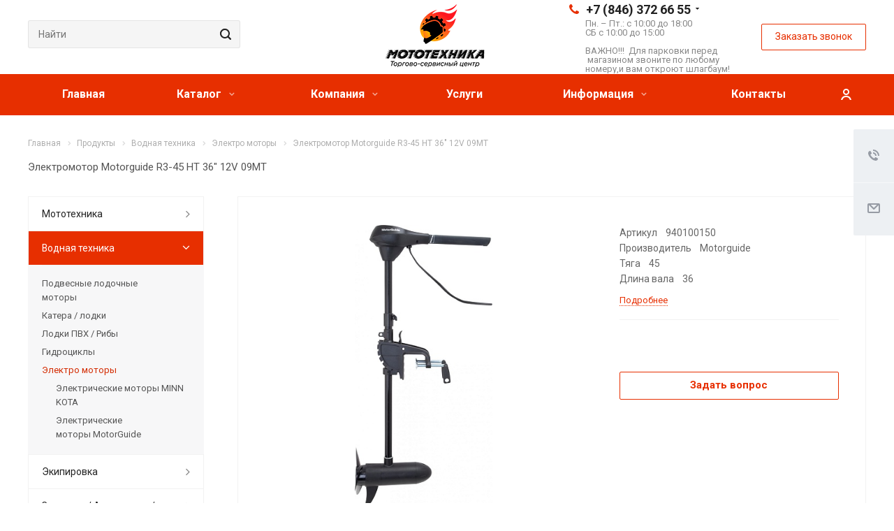

--- FILE ---
content_type: text/html; charset=UTF-8
request_url: https://mot63.ru/product/vodnaya-tekhnika/elektromotory/elektromotor-motorguide-r3-45-ht-36-12v-09mt/
body_size: 29826
content:
<!DOCTYPE html>
<html xmlns="http://www.w3.org/1999/xhtml" xml:lang="ru" lang="ru" class="  ">
	<head>
						<title>Электромотор Motorguide R3-45 HT 36&quot; 12V 09MT - Мототехника</title>
		<meta name="viewport" content="initial-scale=1.0, width=device-width" />
		<meta name="HandheldFriendly" content="true" />
		<meta name="yes" content="yes" />
		<meta name="apple-mobile-web-app-status-bar-style" content="black" />
		<meta name="SKYPE_TOOLBAR" content="SKYPE_TOOLBAR_PARSER_COMPATIBLE" />
		<meta http-equiv="Content-Type" content="text/html; charset=UTF-8" />
<meta name="keywords" content="Мототехника в Самаре, катера в Cамаре, мотоциклы в Самаре, снегоходы в Самаре, лодки в Самаре" />
<meta name="description" content="Мототехника в Самаре, катера в Cамаре, мотоциклы в Самаре, снегоходы в Самаре, лодки в Самаре" />
<script data-skip-moving="true">(function(w, d, n) {var cl = "bx-core";var ht = d.documentElement;var htc = ht ? ht.className : undefined;if (htc === undefined || htc.indexOf(cl) !== -1){return;}var ua = n.userAgent;if (/(iPad;)|(iPhone;)/i.test(ua)){cl += " bx-ios";}else if (/Windows/i.test(ua)){cl += ' bx-win';}else if (/Macintosh/i.test(ua)){cl += " bx-mac";}else if (/Linux/i.test(ua) && !/Android/i.test(ua)){cl += " bx-linux";}else if (/Android/i.test(ua)){cl += " bx-android";}cl += (/(ipad|iphone|android|mobile|touch)/i.test(ua) ? " bx-touch" : " bx-no-touch");cl += w.devicePixelRatio && w.devicePixelRatio >= 2? " bx-retina": " bx-no-retina";if (/AppleWebKit/.test(ua)){cl += " bx-chrome";}else if (/Opera/.test(ua)){cl += " bx-opera";}else if (/Firefox/.test(ua)){cl += " bx-firefox";}ht.className = htc ? htc + " " + cl : cl;})(window, document, navigator);</script>


<link href="https://fonts.googleapis.com/css?family=Roboto:300italic,400italic,500italic,700italic,400,300,500,700subset=latin,cyrillic-ext" type="text/css"  rel="stylesheet" />
<link href="/bitrix/js/ui/design-tokens/dist/ui.design-tokens.min.css?174538742423463" type="text/css"  rel="stylesheet" />
<link href="/bitrix/cache/css/s1/aspro-allcorp2/page_1b8e22a6c081f9580838fd5cc9c3ce15/page_1b8e22a6c081f9580838fd5cc9c3ce15_v1.css?175223630446554" type="text/css"  rel="stylesheet" />
<link href="/bitrix/panel/main/popup.min.css?168736913820774" type="text/css"  rel="stylesheet" />
<link href="/bitrix/cache/css/s1/aspro-allcorp2/template_00e3ac452526b3fb30040a55c866d5e0/template_00e3ac452526b3fb30040a55c866d5e0_v1.css?1752236190583034" type="text/css"  data-template-style="true" rel="stylesheet" />







<link rel="shortcut icon" href="/favicon.ico?1687369119" type="image/x-icon" />
<link rel="apple-touch-icon" sizes="180x180" href="/upload/CAllcorp2/23b/23b756695b67f115aa6374860951ba10.png" />
<meta property="og:description" content="Артикул	940100150
Производитель	Motorguide
Тяга	45
Длина вала	36" />
<meta property="og:image" content="https://mot63.ru/upload/iblock/d20/d2014caf2c5f7b098a1e896c706f2527.jpg" />
<link rel="image_src" href="https://mot63.ru/upload/iblock/d20/d2014caf2c5f7b098a1e896c706f2527.jpg"  />
<meta property="og:title" content="Электромотор Motorguide R3-45 HT 36&quot; 12V 09MT - Мототехника" />
<meta property="og:type" content="website" />
<meta property="og:url" content="https://mot63.ru/product/vodnaya-tekhnika/elektromotory/elektromotor-motorguide-r3-45-ht-36-12v-09mt/" />



				        <meta name="yandex-verification" content="3e4aa5d681e3effd" />
<noscript><img src="https://vk.com/rtrg?p=VK-RTRG-311820-dw7hX" style="position:fixed; left:-999px;" alt=""/></noscript>
<meta name="google-site-verification" content="qekoW_vrzIk3ccOUqaX3QlNoqSTVMjLWJjNfqFEyzCA" />
	</head>
	<body class=" header_nopacity header_fill_colored side_left all_title_2 mheader-v1 footer-v1 fill_bg_n header-v6 title-v1 with_cabinet with_phones">
		<div id="panel"></div>

		
						<!--'start_frame_cache_options-block'-->					<!--'end_frame_cache_options-block'-->				



		


				<div class="visible-lg visible-md title-v1">
			<header class="header_6 long">
	<div class="logo_and_menu-row">
		<div class="logo-row">
			<div class="maxwidth-theme">
				<div class="row">
										<div class="with-padding col-md-5">
						<div class="search-block inner-table-block">
							

				<div class="search-wrapper">
				<div id="title-search_fixed">
					<form action="/search/" class="search">
						<div class="search-input-div">
							<input class="search-input" id="title-search-input_fixed" type="text" name="q" value="" placeholder="Найти" size="40" maxlength="50" autocomplete="off" />
						</div>
						<div class="search-button-div">
							<button class="btn btn-search" type="submit" name="s" value="Найти">
								<i class="svg inline  svg-inline-search" aria-hidden="true" ><svg xmlns="http://www.w3.org/2000/svg" width="16" height="16" viewBox="0 0 16 16">
  <defs>
    <style>
      .stcls-1 {
        fill: #222;
        fill-rule: evenodd;
      }
    </style>
  </defs>
  <path class="stcls-1" d="M15.644,15.644a1.164,1.164,0,0,1-1.646,0l-2.95-2.95a7.036,7.036,0,1,1,1.645-1.645L15.644,14A1.164,1.164,0,0,1,15.644,15.644ZM7,2a5,5,0,1,0,5,5A5,5,0,0,0,7,2Z"/>
</svg>
</i>							</button>
							<span class="close-block inline-search-hide"><span class="svg svg-close close-icons"></span></span>
						</div>
					</form>
				</div>
			</div>
							</div>
					</div>
										<div class="logo-block col-md-2 col-sm-2">
						<div class="logo">
							<a href="/"><img src="/upload/CAllcorp2/159/15980e0bcd93ca42a76c05b81ddf4c97.png" alt="Мототехника" title="Мототехника" /></a>						</div>
					</div>
										<div class="right-icons col-md-5">
						<div class="phone-block with_btn pull-right">
																						<div class="inner-table-block p-block">
																	<div class="phone with_dropdown big">
								<i class="svg inline  svg-inline-phone colored" aria-hidden="true" ><svg xmlns="http://www.w3.org/2000/svg" width="14" height="14" viewBox="0 0 14 14">
  <defs>
    <style>
      .pcls-1 {
        fill: #222;
        fill-rule: evenodd;
      }
    </style>
  </defs>
  <path class="pcls-1" d="M14,11.052a0.5,0.5,0,0,0-.03-0.209,1.758,1.758,0,0,0-.756-0.527C12.65,10,12.073,9.69,11.515,9.363a2.047,2.047,0,0,0-.886-0.457c-0.607,0-1.493,1.8-2.031,1.8a2.138,2.138,0,0,1-.856-0.388A9.894,9.894,0,0,1,3.672,6.253,2.134,2.134,0,0,1,3.283,5.4c0-.536,1.8-1.421,1.8-2.027a2.045,2.045,0,0,0-.458-0.885C4.3,1.932,3.99,1.355,3.672.789A1.755,1.755,0,0,0,3.144.034,0.5,0.5,0,0,0,2.935,0,4.427,4.427,0,0,0,1.551.312,2.62,2.62,0,0,0,.5,1.524,3.789,3.789,0,0,0-.011,3.372a7.644,7.644,0,0,0,.687,2.6A9.291,9.291,0,0,0,1.5,7.714a16.783,16.783,0,0,0,4.778,4.769,9.283,9.283,0,0,0,1.742.825,7.673,7.673,0,0,0,2.608.686,3.805,3.805,0,0,0,1.851-.507,2.62,2.62,0,0,0,1.214-1.052A4.418,4.418,0,0,0,14,11.052Z"/>
</svg>
</i>				
				<a href="tel:+78463726655">+7 (846) 372 66 55</a>
									<div class="dropdown">
						<div class="wrap">
																							<div class="more_phone"><a href="tel:+79277443003">+7 (927) 744 30 03</a></div>
																							<div class="more_phone"><a href="tel:+79608186090">+7 (960) 818 60 90</a></div>
													</div>
					</div>
					<svg xmlns="http://www.w3.org/2000/svg" width="5" height="2.844" viewBox="0 0 5 2.844">
  <defs>
    <style>
      .cls-1 {
        fill: #222;
        fill-rule: evenodd;
      }
    </style>
  </defs>
  <path class="cls-1" d="M5,0.332l-2.5,2.5L0,0.332V0H5V0.332Z"/>
</svg>
							</div>
													<div class="schedule">
										Пн. – Пт.: с 10:00 до 18:00<br>
 СБ с 10:00 до 15:00<br>
 <br>
ВАЖНО!!!&nbsp; Для парковки перед &nbsp;магазином звоните по любому номеру,и вам откроют шлагбаум!<br>									</div>
								</div>
																						<div class="inner-table-block">
									<span class="callback-block animate-load colored  btn-transparent-bg btn-default btn" data-event="jqm" data-param-id="9" data-name="callback">Заказать звонок</span>
								</div>
													</div>
					</div>
				</div>
			</div>
		</div>	</div>
		<div class="menu-row with-color bgcolored colored_all sliced">
		<div class="maxwidth-theme">
			<div class="col-md-12">
				<div class="right-icons pull-right">
																<div class="pull-right">
							<div class="wrap_icon inner-table-block">
										<!--'start_frame_cache_cabinet-link1'-->		<!-- noindex -->
					<a class="personal-link dark-color animate-load" data-event="jqm" title="Мой кабинет" data-param-type="auth" data-param-backurl="/product/vodnaya-tekhnika/elektromotory/elektromotor-motorguide-r3-45-ht-36-12v-09mt/" data-name="auth" href="/cabinet/">
				<i class="svg inline  svg-inline-cabinet" aria-hidden="true" title="Мой кабинет"><svg xmlns="http://www.w3.org/2000/svg" width="16" height="16" viewBox="0 0 16 16">
  <defs>
    <style>
      .cls-1 {
        fill: #222;
        fill-rule: evenodd;
      }
    </style>
  </defs>
  <path class="cls-1" d="M13.88,16A5.616,5.616,0,0,0,3.128,16h-2.1a7.66,7.66,0,0,1,14.954,0h-2.1ZM8.5,0A4.5,4.5,0,1,1,4,4.5,4.5,4.5,0,0,1,8.5,0Zm0,2A2.5,2.5,0,1,1,6,4.5,2.5,2.5,0,0,1,8.5,2Z"/>
</svg>
</i>			</a>
				<!-- /noindex -->
		<!--'end_frame_cache_cabinet-link1'-->								</div>
						</div>
									</div>
				<div class="menu-only">
					<nav class="mega-menu sliced">
							<div class="table-menu catalog_icons_Y">
		<div class="marker-nav"></div>
		<table>
			<tr>
																			<td class="menu-item unvisible ">
						<div class="wrap">
							<a class="" href="/">
								Главная								<i class="fa fa-angle-down"></i>
								<div class="line-wrapper"><span class="line"></span></div>
							</a>
													</div>
					</td>
																			<td class="menu-item unvisible dropdown wide_menu">
						<div class="wrap">
							<a class="dropdown-toggle" href="/product/">
								Каталог								<i class="fa fa-angle-down"></i>
								<div class="line-wrapper"><span class="line"></span></div>
							</a>
															<span class="tail"></span>
								<ul class="dropdown-menu">
																																							<li class="dropdown-submenu count_4  has_img">
																								<div class="menu_img"><img src="/upload/resize_cache/iblock/33a/60_60_1/33add97765a3527d86e7d766c11f984c.jpg" alt="Мототехника" title="Мототехника" /></div>
																																		<a href="/product/mototekhnika/" title="Мототехника">Мототехника<span class="arrow"><i></i></span></a>
																																			<ul class="dropdown-menu toggle_menu">
																																									<li class="  ">
															<a href="/product/mototekhnika/mototsikly/" title="Мотоциклы">Мотоциклы</a>
																													</li>
																																									<li class="  ">
															<a href="/product/mototekhnika/skutery-maksiskutery-elektroskutery-mopedy/" title="Скутеры / максискутеры / электроскутеры /мопеды">Скутеры / максискутеры / электроскутеры /мопеды</a>
																													</li>
																																									<li class="  ">
															<a href="/product/mototekhnika/detskie-mototsikly/" title="Детские мотоциклы">Детские мотоциклы</a>
																													</li>
																																									<li class="  ">
															<a href="/product/mototekhnika/kvadrotsikly-motovezdekhody-atv/" title="Квадроциклы / мотовездеходы / ATV">Квадроциклы / мотовездеходы / ATV</a>
																													</li>
																																									<li class="  ">
															<a href="/product/mototekhnika/detskie-kvadrotsikly/" title="Детские квадроциклы">Детские квадроциклы</a>
																													</li>
																																									<li class="  ">
															<a href="/product/mototekhnika/snegokhody/" title="Снегоходы">Снегоходы</a>
																													</li>
																																									<li class="  ">
															<a href="/product/mototekhnika/detskie-snegokhody/" title="Детские снегоходы">Детские снегоходы</a>
																													</li>
																																									<li class="  ">
															<a href="/product/mototekhnika/motobuksirovshchiki-motosobaki/" title="Мотобуксировщики / Мотособаки">Мотобуксировщики / Мотособаки</a>
																													</li>
																																						</ul>
																					</li>
																																							<li class="dropdown-submenu count_4  has_img">
																								<div class="menu_img"><img src="/upload/resize_cache/iblock/ee2/60_60_1/ee2c403a648fb89fe5f1e2fc313003f0.jpg" alt="Водная техника" title="Водная техника" /></div>
																																		<a href="/product/vodnaya-tekhnika/" title="Водная техника">Водная техника<span class="arrow"><i></i></span></a>
																																			<ul class="dropdown-menu toggle_menu">
																																									<li class="  ">
															<a href="/product/vodnaya-tekhnika/lodochnye-motory/" title="Подвесные лодочные моторы">Подвесные лодочные моторы</a>
																													</li>
																																									<li class="  ">
															<a href="/product/vodnaya-tekhnika/katera-lodki/" title="Катера / лодки">Катера / лодки</a>
																													</li>
																																									<li class="  ">
															<a href="/product/vodnaya-tekhnika/lodki-pvkh-riby/" title="Лодки ПВХ / Рибы">Лодки ПВХ / Рибы</a>
																													</li>
																																									<li class="  ">
															<a href="/product/vodnaya-tekhnika/gidrotsikly/" title="Гидроциклы">Гидроциклы</a>
																													</li>
																																									<li class="  active">
															<a href="/product/vodnaya-tekhnika/elektromotory/" title="Электро моторы">Электро моторы</a>
																													</li>
																																						</ul>
																					</li>
																																							<li class="dropdown-submenu count_4  has_img">
																								<div class="menu_img"><img src="/upload/resize_cache/iblock/3c5/60_60_1/3c5a04a8359c431865c8c1c5370c8bfe.jpg" alt="Экипировка" title="Экипировка" /></div>
																																		<a href="/product/ekipirovka/" title="Экипировка">Экипировка<span class="arrow"><i></i></span></a>
																																			<ul class="dropdown-menu toggle_menu">
																																									<li class="  ">
															<a href="/product/ekipirovka/motoekipirovka/" title="Мотоэкипировка">Мотоэкипировка</a>
																													</li>
																																									<li class="  ">
															<a href="/product/ekipirovka/snegokhodnaya-ekipirovka/" title="Снегоходная экипировка">Снегоходная экипировка</a>
																													</li>
																																									<li class="  ">
															<a href="/product/ekipirovka/odezhda-i-obuv-dlya-rybakov/" title="Одежда и обувь для рыбаков">Одежда и обувь для рыбаков</a>
																													</li>
																																						</ul>
																					</li>
																																							<li class="dropdown-submenu count_4  has_img">
																								<div class="menu_img"><img src="/upload/resize_cache/iblock/221/60_60_1/2212e23780a240a162c798067615fd11.jpg" alt="Запчасти / Аксессуары / Свечи / Фильтры" title="Запчасти / Аксессуары / Свечи / Фильтры" /></div>
																																		<a href="/product/zapchasti-aksessuary-svechi-filtry/" title="Запчасти / Аксессуары / Свечи / Фильтры">Запчасти / Аксессуары / Свечи / Фильтры<span class="arrow"><i></i></span></a>
																																			<ul class="dropdown-menu toggle_menu">
																																									<li class="  ">
															<a href="/product/zapchasti-aksessuary-svechi-filtry/zapchasti-dlya-plm/" title="Запчасти для ПЛМ">Запчасти для ПЛМ</a>
																													</li>
																																									<li class="  ">
															<a href="/product/zapchasti-aksessuary-svechi-filtry/zapchasti-dlya-snegokhoda/" title="Запчасти для снегохода">Запчасти для снегохода</a>
																													</li>
																																						</ul>
																					</li>
																																							<li class="dropdown-submenu count_4  has_img">
																								<div class="menu_img"><img src="/upload/resize_cache/iblock/247/60_60_1/2473ce5b000268a59630f44c7fc21ae0.jpg" alt="ГСМ / Масла" title="ГСМ / Масла" /></div>
																																		<a href="/product/gsm-masla/" title="ГСМ / Масла">ГСМ / Масла<span class="arrow"><i></i></span></a>
																																			<ul class="dropdown-menu toggle_menu">
																																									<li class="  ">
															<a href="/product/gsm-masla/quicksilver/" title="Quicksilver">Quicksilver</a>
																													</li>
																																									<li class="  ">
															<a href="/product/gsm-masla/snegokhodnaya-tekhnika-%D0%BC%D0%B0%D1%81%D0%BB%D0%BE-%D0%B4%D0%BB%D1%8F-%D1%81%D0%BD%D0%B5%D0%B3%D0%BE%D1%85%D0%BE%D0%B4%D0%B0/" title="Снегоходная техника">Снегоходная техника</a>
																													</li>
																																									<li class="  ">
															<a href="/product/gsm-masla/vodnaya-tekhnika-%D0%BC%D0%B0%D1%81%D0%BB%D0%BE-%D0%B4%D0%BB%D1%8F-%D0%BB%D0%BE%D0%B4%D0%BE%D1%87%D0%BD%D1%8B%D1%85-%D0%BC%D0%BE%D1%82%D0%BE%D1%80%D0%BE%D0%B2/" title="Водная техника">Водная техника</a>
																													</li>
																																									<li class="  ">
															<a href="/product/gsm-masla/mototekhnika-%D0%BC%D0%BE%D1%82%D0%BE-%D0%BC%D0%B0%D1%81%D0%BB%D0%BE/" title="Мототехника">Мототехника</a>
																													</li>
																																						</ul>
																					</li>
																																							<li class="dropdown-submenu count_4  has_img">
																								<div class="menu_img"><img src="/upload/resize_cache/iblock/069/60_60_1/0697e4d7b98d36bcc409d2eb284b312d.jpg" alt="Комплектующие для катеров и водной техники" title="Комплектующие для катеров и водной техники" /></div>
																																		<a href="/product/komplektuyushchie-dlya-katerov/" title="Комплектующие для катеров и водной техники">Комплектующие для катеров и водной техники<span class="arrow"><i></i></span></a>
																																			<ul class="dropdown-menu toggle_menu">
																																									<li class="  ">
															<a href="/product/komplektuyushchie-dlya-katerov/sumki-dlya-lodochnogo-motora/" title="Сумки для лодочного мотора">Сумки для лодочного мотора</a>
																													</li>
																																									<li class="  ">
															<a href="/product/komplektuyushchie-dlya-katerov/ekholoty/" title="Эхолоты">Эхолоты</a>
																													</li>
																																									<li class="  ">
															<a href="/product/komplektuyushchie-dlya-katerov/vinty/" title="Винты">Винты</a>
																													</li>
																																									<li class="  ">
															<a href="/product/komplektuyushchie-dlya-katerov/reduktora%20privod%20rulevoi/" title="Редуктора /Привод рулевой ">Редуктора /Привод рулевой </a>
																													</li>
																																									<li class="  ">
															<a href="/product/komplektuyushchie-dlya-katerov/trossa-gaz-revers/" title="Тросса газ реверс">Тросса газ реверс</a>
																													</li>
																																									<li class="  ">
															<a href="/product/komplektuyushchie-dlya-katerov/trantsevye-kolesa-dlya-lodki/" title="Транцевые колеса для лодки">Транцевые колеса для лодки</a>
																													</li>
																																									<li class="  ">
															<a href="/product/komplektuyushchie-dlya-katerov/trossa-rulevye/" title="Тросса рулевые">Тросса рулевые</a>
																													</li>
																																									<li class="  ">
															<a href="/product/komplektuyushchie-dlya-katerov/yakor-dlya-lodki-katera/" title="Якорь для лодки / катера">Якорь для лодки / катера</a>
																													</li>
																																									<li class="  ">
															<a href="/product/komplektuyushchie-dlya-katerov/magnitoly-akusticheskie-sistemy-kolonki/" title="Магнитолы / акустические системы / колонки">Магнитолы / акустические системы / колонки</a>
																													</li>
																																									<li class="  ">
															<a href="/product/komplektuyushchie-dlya-katerov/ogni-fary-prozhektora/" title="Огни / фары / прожектора">Огни / фары / прожектора</a>
																													</li>
																																						</ul>
																					</li>
																																							<li class="dropdown-submenu count_4  has_img">
																								<div class="menu_img"><img src="/upload/resize_cache/iblock/026/60_60_1/02644f5b5a5f90dbca0a1a43786d75f7.jpeg" alt="Прицепы / Сани / Трейлеры" title="Прицепы / Сани / Трейлеры" /></div>
																																		<a href="/product/pritsepy-sani-treylery/" title="Прицепы / Сани / Трейлеры">Прицепы / Сани / Трейлеры<span class="arrow"><i></i></span></a>
																																			<ul class="dropdown-menu toggle_menu">
																																									<li class="  ">
															<a href="/product/pritsepy-sani-treylery/pritsepy-dlya-transportirovki-lodok-katerov/" title="Прицепы для транспортировки лодок (катеров)">Прицепы для транспортировки лодок (катеров)</a>
																													</li>
																																									<li class="  ">
															<a href="/product/pritsepy-sani-treylery/sani-dlya-motobuksirovshchikov/" title="Сани - волокуши">Сани - волокуши</a>
																													</li>
																																									<li class="  ">
															<a href="/product/pritsepy-sani-treylery/pritsepy-dlya-transportirovki-mototekhniki/" title="Прицепы для транспортировки мототехники">Прицепы для транспортировки мототехники</a>
																													</li>
																																									<li class="  ">
															<a href="/product/pritsepy-sani-treylery/sani-dlya-snegokhodov/" title="Сани для снегоходов">Сани для снегоходов</a>
																													</li>
																																						</ul>
																					</li>
																																							<li class="dropdown-submenu count_4  has_img">
																								<div class="menu_img"><img src="/upload/resize_cache/iblock/287/60_60_1/287d6e7cb04f9652b79bf6dc792647b9.jpg" alt="Все для рыбалки" title="Все для рыбалки" /></div>
																																		<a href="/product/vse-dlya-rybalki/" title="Все для рыбалки">Все для рыбалки<span class="arrow"><i></i></span></a>
																																			<ul class="dropdown-menu toggle_menu">
																																									<li class="  ">
															<a href="/product/vse-dlya-rybalki/udochki/" title="Удочки">Удочки</a>
																													</li>
																																									<li class="  ">
															<a href="/product/vse-dlya-rybalki/spiningi/" title="Спининги">Спининги</a>
																													</li>
																																									<li class="  ">
															<a href="/product/vse-dlya-rybalki/katushki/" title="Катушки">Катушки</a>
																													</li>
																																									<li class="  ">
															<a href="/product/vse-dlya-rybalki/yashchiki-chemodany-sumki/" title="Ящики / Чемоданы / Сумки">Ящики / Чемоданы / Сумки</a>
																													</li>
																																									<li class="  ">
															<a href="/product/vse-dlya-rybalki/leska/" title="Леска">Леска</a>
																													</li>
																																									<li class="  ">
															<a href="/product/vse-dlya-rybalki/aksessuary-dlya-rybaka/" title="Аксессуары для рыбака">Аксессуары для рыбака</a>
																													</li>
																																									<li class="  ">
															<a href="/product/vse-dlya-rybalki/%D0%96%D0%B5%D1%80%D0%BB%D0%B8%D1%86%D1%8B-%D1%81%D0%B0%D0%BC%D0%B0%D1%80%D0%B0/" title="Жерлицы">Жерлицы</a>
																													</li>
																																									<li class="  ">
															<a href="/product/vse-dlya-rybalki/ledobury/" title="Ледобуры">Ледобуры</a>
																													</li>
																																									<li class="  ">
															<a href="/product/vse-dlya-rybalki/primanki/" title="Приманки">Приманки</a>
																													</li>
																																									<li class="  ">
															<a href="/product/vse-dlya-rybalki/voblery/" title="Воблеры">Воблеры</a>
																													</li>
																																									<li class="collapsed  ">
															<a href="/product/vse-dlya-rybalki/blesna/" title="Блесна">Блесна</a>
																													</li>
																																									<li class="collapsed  ">
															<a href="/product/vse-dlya-rybalki/kryuchki/" title="Крючки">Крючки</a>
																													</li>
																																									<li class="collapsed  ">
															<a href="/product/vse-dlya-rybalki/korobochki-dlya-primanok/" title="Коробочки для приманок">Коробочки для приманок</a>
																													</li>
																																									<li class="collapsed  ">
															<a href="/product/vse-dlya-rybalki/knigi-posobiya/" title="Книги пособия">Книги пособия</a>
																													</li>
																																								<li>
															<span class="colored more_items with_dropdown">
																Ещё																<svg xmlns="http://www.w3.org/2000/svg" width="5" height="2.844" viewBox="0 0 5 2.844">
  <defs>
    <style>
      .cls-1 {
        fill: #222;
        fill-rule: evenodd;
      }
    </style>
  </defs>
  <path class="cls-1" d="M5,0.332l-2.5,2.5L0,0.332V0H5V0.332Z"/>
</svg>
															</span>
														</li>
																									</ul>
																					</li>
																																							<li class=" count_4  has_img">
																								<div class="menu_img"><img src="/upload/resize_cache/iblock/3ed/60_60_1/3ed13e1f5576f83df9dca99a7fa1bff5.jpg" alt="Спасательные жилеты / Буксируемые баллоны  / Водные лыжи" title="Спасательные жилеты / Буксируемые баллоны  / Водные лыжи" /></div>
																																		<a href="/product/veykbordy-vodnye-lyzhi-buksiruemye-ballony-zhilety/" title="Спасательные жилеты / Буксируемые баллоны  / Водные лыжи">Спасательные жилеты / Буксируемые баллоны  / Водные лыжи</a>
																					</li>
																																							<li class="dropdown-submenu count_4  has_img">
																								<div class="menu_img"><img src="/upload/resize_cache/iblock/987/60_60_1/987254e55c034051b135d8f5a4a8a433.jpg" alt="Генераторы" title="Генераторы" /></div>
																																		<a href="/product/generatory/" title="Генераторы">Генераторы<span class="arrow"><i></i></span></a>
																																			<ul class="dropdown-menu toggle_menu">
																																									<li class="  ">
															<a href="/product/generatory/generatory-yahama/" title="Генераторы YAHAMA">Генераторы YAHAMA</a>
																													</li>
																																						</ul>
																					</li>
																	</ul>
													</div>
					</td>
																			<td class="menu-item unvisible dropdown">
						<div class="wrap">
							<a class="dropdown-toggle" href="/company/">
								Компания								<i class="fa fa-angle-down"></i>
								<div class="line-wrapper"><span class="line"></span></div>
							</a>
															<span class="tail"></span>
								<ul class="dropdown-menu">
																																							<li class=" count_4  ">
																						<a href="/company/index.php" title="О компании">О компании</a>
																					</li>
																																							<li class=" count_4  ">
																						<a href="/company/reviews/" title="Отзывы">Отзывы</a>
																					</li>
																																							<li class=" count_4  ">
																						<a href="/company/vacancy/" title="Вакансии">Вакансии</a>
																					</li>
																	</ul>
													</div>
					</td>
																			<td class="menu-item unvisible ">
						<div class="wrap">
							<a class="" href="/services/">
								Услуги								<i class="fa fa-angle-down"></i>
								<div class="line-wrapper"><span class="line"></span></div>
							</a>
													</div>
					</td>
																			<td class="menu-item unvisible dropdown">
						<div class="wrap">
							<a class="dropdown-toggle" href="/info/">
								Информация								<i class="fa fa-angle-down"></i>
								<div class="line-wrapper"><span class="line"></span></div>
							</a>
															<span class="tail"></span>
								<ul class="dropdown-menu">
																																							<li class=" count_4  ">
																						<a href="/info/sales/" title="Акции">Акции</a>
																					</li>
																																							<li class=" count_4  ">
																						<a href="/info/news/" title="Новости">Новости</a>
																					</li>
																	</ul>
													</div>
					</td>
																			<td class="menu-item unvisible ">
						<div class="wrap">
							<a class="" href="/contacts/">
								Контакты								<i class="fa fa-angle-down"></i>
								<div class="line-wrapper"><span class="line"></span></div>
							</a>
													</div>
					</td>
				
				<td class="menu-item dropdown js-dropdown nosave unvisible">
					<div class="wrap">
						<a class="dropdown-toggle more-items" href="#">
							<span>
								<svg xmlns="http://www.w3.org/2000/svg" width="17" height="3" viewBox="0 0 17 3">
								  <defs>
								    <style>
								      .cls-1 {
								        fill-rule: evenodd;
								      }
								    </style>
								  </defs>
								  <path class="cls-1" d="M923.5,178a1.5,1.5,0,1,1-1.5,1.5A1.5,1.5,0,0,1,923.5,178Zm7,0a1.5,1.5,0,1,1-1.5,1.5A1.5,1.5,0,0,1,930.5,178Zm7,0a1.5,1.5,0,1,1-1.5,1.5A1.5,1.5,0,0,1,937.5,178Z" transform="translate(-922 -178)"/>
								</svg>
							</span>
						</a>
						<span class="tail"></span>
						<ul class="dropdown-menu"></ul>
					</div>
				</td>

			</tr>
		</table>
	</div>
					</nav>
				</div>
			</div>
			<div class="lines"></div>
		</div>
	</div>
	<div class="line-row"></div>
</header>		</div>

		
					<div id="headerfixed">
				<div class="maxwidth-theme">
	<div class="logo-row v2 row margin0">
		<div class="inner-table-block nopadding logo-block">
			<div class="logo">
				<a href="/"><img src="/upload/CAllcorp2/159/15980e0bcd93ca42a76c05b81ddf4c97.png" alt="Мототехника" title="Мототехника" /></a>			</div>
		</div>
		<div class="inner-table-block menu-block menu-row">
			<div class="navs table-menu js-nav">
				<nav class="mega-menu sliced">
						<div class="table-menu catalog_icons_Y">
		<div class="marker-nav"></div>
		<table>
			<tr>
																			<td class="menu-item unvisible ">
						<div class="wrap">
							<a class="" href="/">
								Главная								<i class="fa fa-angle-down"></i>
								<div class="line-wrapper"><span class="line"></span></div>
							</a>
													</div>
					</td>
																			<td class="menu-item unvisible dropdown wide_menu">
						<div class="wrap">
							<a class="dropdown-toggle" href="/product/">
								Каталог								<i class="fa fa-angle-down"></i>
								<div class="line-wrapper"><span class="line"></span></div>
							</a>
															<span class="tail"></span>
								<ul class="dropdown-menu">
																																							<li class="dropdown-submenu count_4  has_img">
																								<div class="menu_img"><img src="/upload/resize_cache/iblock/33a/60_60_1/33add97765a3527d86e7d766c11f984c.jpg" alt="Мототехника" title="Мототехника" /></div>
																																		<a href="/product/mototekhnika/" title="Мототехника">Мототехника<span class="arrow"><i></i></span></a>
																																			<ul class="dropdown-menu toggle_menu">
																																									<li class="  ">
															<a href="/product/mototekhnika/mototsikly/" title="Мотоциклы">Мотоциклы</a>
																													</li>
																																									<li class="  ">
															<a href="/product/mototekhnika/skutery-maksiskutery-elektroskutery-mopedy/" title="Скутеры / максискутеры / электроскутеры /мопеды">Скутеры / максискутеры / электроскутеры /мопеды</a>
																													</li>
																																									<li class="  ">
															<a href="/product/mototekhnika/detskie-mototsikly/" title="Детские мотоциклы">Детские мотоциклы</a>
																													</li>
																																									<li class="  ">
															<a href="/product/mototekhnika/kvadrotsikly-motovezdekhody-atv/" title="Квадроциклы / мотовездеходы / ATV">Квадроциклы / мотовездеходы / ATV</a>
																													</li>
																																									<li class="  ">
															<a href="/product/mototekhnika/detskie-kvadrotsikly/" title="Детские квадроциклы">Детские квадроциклы</a>
																													</li>
																																									<li class="  ">
															<a href="/product/mototekhnika/snegokhody/" title="Снегоходы">Снегоходы</a>
																													</li>
																																									<li class="  ">
															<a href="/product/mototekhnika/detskie-snegokhody/" title="Детские снегоходы">Детские снегоходы</a>
																													</li>
																																									<li class="  ">
															<a href="/product/mototekhnika/motobuksirovshchiki-motosobaki/" title="Мотобуксировщики / Мотособаки">Мотобуксировщики / Мотособаки</a>
																													</li>
																																						</ul>
																					</li>
																																							<li class="dropdown-submenu count_4  has_img">
																								<div class="menu_img"><img src="/upload/resize_cache/iblock/ee2/60_60_1/ee2c403a648fb89fe5f1e2fc313003f0.jpg" alt="Водная техника" title="Водная техника" /></div>
																																		<a href="/product/vodnaya-tekhnika/" title="Водная техника">Водная техника<span class="arrow"><i></i></span></a>
																																			<ul class="dropdown-menu toggle_menu">
																																									<li class="  ">
															<a href="/product/vodnaya-tekhnika/lodochnye-motory/" title="Подвесные лодочные моторы">Подвесные лодочные моторы</a>
																													</li>
																																									<li class="  ">
															<a href="/product/vodnaya-tekhnika/katera-lodki/" title="Катера / лодки">Катера / лодки</a>
																													</li>
																																									<li class="  ">
															<a href="/product/vodnaya-tekhnika/lodki-pvkh-riby/" title="Лодки ПВХ / Рибы">Лодки ПВХ / Рибы</a>
																													</li>
																																									<li class="  ">
															<a href="/product/vodnaya-tekhnika/gidrotsikly/" title="Гидроциклы">Гидроциклы</a>
																													</li>
																																									<li class="  active">
															<a href="/product/vodnaya-tekhnika/elektromotory/" title="Электро моторы">Электро моторы</a>
																													</li>
																																						</ul>
																					</li>
																																							<li class="dropdown-submenu count_4  has_img">
																								<div class="menu_img"><img src="/upload/resize_cache/iblock/3c5/60_60_1/3c5a04a8359c431865c8c1c5370c8bfe.jpg" alt="Экипировка" title="Экипировка" /></div>
																																		<a href="/product/ekipirovka/" title="Экипировка">Экипировка<span class="arrow"><i></i></span></a>
																																			<ul class="dropdown-menu toggle_menu">
																																									<li class="  ">
															<a href="/product/ekipirovka/motoekipirovka/" title="Мотоэкипировка">Мотоэкипировка</a>
																													</li>
																																									<li class="  ">
															<a href="/product/ekipirovka/snegokhodnaya-ekipirovka/" title="Снегоходная экипировка">Снегоходная экипировка</a>
																													</li>
																																									<li class="  ">
															<a href="/product/ekipirovka/odezhda-i-obuv-dlya-rybakov/" title="Одежда и обувь для рыбаков">Одежда и обувь для рыбаков</a>
																													</li>
																																						</ul>
																					</li>
																																							<li class="dropdown-submenu count_4  has_img">
																								<div class="menu_img"><img src="/upload/resize_cache/iblock/221/60_60_1/2212e23780a240a162c798067615fd11.jpg" alt="Запчасти / Аксессуары / Свечи / Фильтры" title="Запчасти / Аксессуары / Свечи / Фильтры" /></div>
																																		<a href="/product/zapchasti-aksessuary-svechi-filtry/" title="Запчасти / Аксессуары / Свечи / Фильтры">Запчасти / Аксессуары / Свечи / Фильтры<span class="arrow"><i></i></span></a>
																																			<ul class="dropdown-menu toggle_menu">
																																									<li class="  ">
															<a href="/product/zapchasti-aksessuary-svechi-filtry/zapchasti-dlya-plm/" title="Запчасти для ПЛМ">Запчасти для ПЛМ</a>
																													</li>
																																									<li class="  ">
															<a href="/product/zapchasti-aksessuary-svechi-filtry/zapchasti-dlya-snegokhoda/" title="Запчасти для снегохода">Запчасти для снегохода</a>
																													</li>
																																						</ul>
																					</li>
																																							<li class="dropdown-submenu count_4  has_img">
																								<div class="menu_img"><img src="/upload/resize_cache/iblock/247/60_60_1/2473ce5b000268a59630f44c7fc21ae0.jpg" alt="ГСМ / Масла" title="ГСМ / Масла" /></div>
																																		<a href="/product/gsm-masla/" title="ГСМ / Масла">ГСМ / Масла<span class="arrow"><i></i></span></a>
																																			<ul class="dropdown-menu toggle_menu">
																																									<li class="  ">
															<a href="/product/gsm-masla/quicksilver/" title="Quicksilver">Quicksilver</a>
																													</li>
																																									<li class="  ">
															<a href="/product/gsm-masla/snegokhodnaya-tekhnika-%D0%BC%D0%B0%D1%81%D0%BB%D0%BE-%D0%B4%D0%BB%D1%8F-%D1%81%D0%BD%D0%B5%D0%B3%D0%BE%D1%85%D0%BE%D0%B4%D0%B0/" title="Снегоходная техника">Снегоходная техника</a>
																													</li>
																																									<li class="  ">
															<a href="/product/gsm-masla/vodnaya-tekhnika-%D0%BC%D0%B0%D1%81%D0%BB%D0%BE-%D0%B4%D0%BB%D1%8F-%D0%BB%D0%BE%D0%B4%D0%BE%D1%87%D0%BD%D1%8B%D1%85-%D0%BC%D0%BE%D1%82%D0%BE%D1%80%D0%BE%D0%B2/" title="Водная техника">Водная техника</a>
																													</li>
																																									<li class="  ">
															<a href="/product/gsm-masla/mototekhnika-%D0%BC%D0%BE%D1%82%D0%BE-%D0%BC%D0%B0%D1%81%D0%BB%D0%BE/" title="Мототехника">Мототехника</a>
																													</li>
																																						</ul>
																					</li>
																																							<li class="dropdown-submenu count_4  has_img">
																								<div class="menu_img"><img src="/upload/resize_cache/iblock/069/60_60_1/0697e4d7b98d36bcc409d2eb284b312d.jpg" alt="Комплектующие для катеров и водной техники" title="Комплектующие для катеров и водной техники" /></div>
																																		<a href="/product/komplektuyushchie-dlya-katerov/" title="Комплектующие для катеров и водной техники">Комплектующие для катеров и водной техники<span class="arrow"><i></i></span></a>
																																			<ul class="dropdown-menu toggle_menu">
																																									<li class="  ">
															<a href="/product/komplektuyushchie-dlya-katerov/sumki-dlya-lodochnogo-motora/" title="Сумки для лодочного мотора">Сумки для лодочного мотора</a>
																													</li>
																																									<li class="  ">
															<a href="/product/komplektuyushchie-dlya-katerov/ekholoty/" title="Эхолоты">Эхолоты</a>
																													</li>
																																									<li class="  ">
															<a href="/product/komplektuyushchie-dlya-katerov/vinty/" title="Винты">Винты</a>
																													</li>
																																									<li class="  ">
															<a href="/product/komplektuyushchie-dlya-katerov/reduktora%20privod%20rulevoi/" title="Редуктора /Привод рулевой ">Редуктора /Привод рулевой </a>
																													</li>
																																									<li class="  ">
															<a href="/product/komplektuyushchie-dlya-katerov/trossa-gaz-revers/" title="Тросса газ реверс">Тросса газ реверс</a>
																													</li>
																																									<li class="  ">
															<a href="/product/komplektuyushchie-dlya-katerov/trantsevye-kolesa-dlya-lodki/" title="Транцевые колеса для лодки">Транцевые колеса для лодки</a>
																													</li>
																																									<li class="  ">
															<a href="/product/komplektuyushchie-dlya-katerov/trossa-rulevye/" title="Тросса рулевые">Тросса рулевые</a>
																													</li>
																																									<li class="  ">
															<a href="/product/komplektuyushchie-dlya-katerov/yakor-dlya-lodki-katera/" title="Якорь для лодки / катера">Якорь для лодки / катера</a>
																													</li>
																																									<li class="  ">
															<a href="/product/komplektuyushchie-dlya-katerov/magnitoly-akusticheskie-sistemy-kolonki/" title="Магнитолы / акустические системы / колонки">Магнитолы / акустические системы / колонки</a>
																													</li>
																																									<li class="  ">
															<a href="/product/komplektuyushchie-dlya-katerov/ogni-fary-prozhektora/" title="Огни / фары / прожектора">Огни / фары / прожектора</a>
																													</li>
																																						</ul>
																					</li>
																																							<li class="dropdown-submenu count_4  has_img">
																								<div class="menu_img"><img src="/upload/resize_cache/iblock/026/60_60_1/02644f5b5a5f90dbca0a1a43786d75f7.jpeg" alt="Прицепы / Сани / Трейлеры" title="Прицепы / Сани / Трейлеры" /></div>
																																		<a href="/product/pritsepy-sani-treylery/" title="Прицепы / Сани / Трейлеры">Прицепы / Сани / Трейлеры<span class="arrow"><i></i></span></a>
																																			<ul class="dropdown-menu toggle_menu">
																																									<li class="  ">
															<a href="/product/pritsepy-sani-treylery/pritsepy-dlya-transportirovki-lodok-katerov/" title="Прицепы для транспортировки лодок (катеров)">Прицепы для транспортировки лодок (катеров)</a>
																													</li>
																																									<li class="  ">
															<a href="/product/pritsepy-sani-treylery/sani-dlya-motobuksirovshchikov/" title="Сани - волокуши">Сани - волокуши</a>
																													</li>
																																									<li class="  ">
															<a href="/product/pritsepy-sani-treylery/pritsepy-dlya-transportirovki-mototekhniki/" title="Прицепы для транспортировки мототехники">Прицепы для транспортировки мототехники</a>
																													</li>
																																									<li class="  ">
															<a href="/product/pritsepy-sani-treylery/sani-dlya-snegokhodov/" title="Сани для снегоходов">Сани для снегоходов</a>
																													</li>
																																						</ul>
																					</li>
																																							<li class="dropdown-submenu count_4  has_img">
																								<div class="menu_img"><img src="/upload/resize_cache/iblock/287/60_60_1/287d6e7cb04f9652b79bf6dc792647b9.jpg" alt="Все для рыбалки" title="Все для рыбалки" /></div>
																																		<a href="/product/vse-dlya-rybalki/" title="Все для рыбалки">Все для рыбалки<span class="arrow"><i></i></span></a>
																																			<ul class="dropdown-menu toggle_menu">
																																									<li class="  ">
															<a href="/product/vse-dlya-rybalki/udochki/" title="Удочки">Удочки</a>
																													</li>
																																									<li class="  ">
															<a href="/product/vse-dlya-rybalki/spiningi/" title="Спининги">Спининги</a>
																													</li>
																																									<li class="  ">
															<a href="/product/vse-dlya-rybalki/katushki/" title="Катушки">Катушки</a>
																													</li>
																																									<li class="  ">
															<a href="/product/vse-dlya-rybalki/yashchiki-chemodany-sumki/" title="Ящики / Чемоданы / Сумки">Ящики / Чемоданы / Сумки</a>
																													</li>
																																									<li class="  ">
															<a href="/product/vse-dlya-rybalki/leska/" title="Леска">Леска</a>
																													</li>
																																									<li class="  ">
															<a href="/product/vse-dlya-rybalki/aksessuary-dlya-rybaka/" title="Аксессуары для рыбака">Аксессуары для рыбака</a>
																													</li>
																																									<li class="  ">
															<a href="/product/vse-dlya-rybalki/%D0%96%D0%B5%D1%80%D0%BB%D0%B8%D1%86%D1%8B-%D1%81%D0%B0%D0%BC%D0%B0%D1%80%D0%B0/" title="Жерлицы">Жерлицы</a>
																													</li>
																																									<li class="  ">
															<a href="/product/vse-dlya-rybalki/ledobury/" title="Ледобуры">Ледобуры</a>
																													</li>
																																									<li class="  ">
															<a href="/product/vse-dlya-rybalki/primanki/" title="Приманки">Приманки</a>
																													</li>
																																									<li class="  ">
															<a href="/product/vse-dlya-rybalki/voblery/" title="Воблеры">Воблеры</a>
																													</li>
																																									<li class="collapsed  ">
															<a href="/product/vse-dlya-rybalki/blesna/" title="Блесна">Блесна</a>
																													</li>
																																									<li class="collapsed  ">
															<a href="/product/vse-dlya-rybalki/kryuchki/" title="Крючки">Крючки</a>
																													</li>
																																									<li class="collapsed  ">
															<a href="/product/vse-dlya-rybalki/korobochki-dlya-primanok/" title="Коробочки для приманок">Коробочки для приманок</a>
																													</li>
																																									<li class="collapsed  ">
															<a href="/product/vse-dlya-rybalki/knigi-posobiya/" title="Книги пособия">Книги пособия</a>
																													</li>
																																								<li>
															<span class="colored more_items with_dropdown">
																Ещё																<svg xmlns="http://www.w3.org/2000/svg" width="5" height="2.844" viewBox="0 0 5 2.844">
  <defs>
    <style>
      .cls-1 {
        fill: #222;
        fill-rule: evenodd;
      }
    </style>
  </defs>
  <path class="cls-1" d="M5,0.332l-2.5,2.5L0,0.332V0H5V0.332Z"/>
</svg>
															</span>
														</li>
																									</ul>
																					</li>
																																							<li class=" count_4  has_img">
																								<div class="menu_img"><img src="/upload/resize_cache/iblock/3ed/60_60_1/3ed13e1f5576f83df9dca99a7fa1bff5.jpg" alt="Спасательные жилеты / Буксируемые баллоны  / Водные лыжи" title="Спасательные жилеты / Буксируемые баллоны  / Водные лыжи" /></div>
																																		<a href="/product/veykbordy-vodnye-lyzhi-buksiruemye-ballony-zhilety/" title="Спасательные жилеты / Буксируемые баллоны  / Водные лыжи">Спасательные жилеты / Буксируемые баллоны  / Водные лыжи</a>
																					</li>
																																							<li class="dropdown-submenu count_4  has_img">
																								<div class="menu_img"><img src="/upload/resize_cache/iblock/987/60_60_1/987254e55c034051b135d8f5a4a8a433.jpg" alt="Генераторы" title="Генераторы" /></div>
																																		<a href="/product/generatory/" title="Генераторы">Генераторы<span class="arrow"><i></i></span></a>
																																			<ul class="dropdown-menu toggle_menu">
																																									<li class="  ">
															<a href="/product/generatory/generatory-yahama/" title="Генераторы YAHAMA">Генераторы YAHAMA</a>
																													</li>
																																						</ul>
																					</li>
																	</ul>
													</div>
					</td>
																			<td class="menu-item unvisible dropdown">
						<div class="wrap">
							<a class="dropdown-toggle" href="/company/">
								Компания								<i class="fa fa-angle-down"></i>
								<div class="line-wrapper"><span class="line"></span></div>
							</a>
															<span class="tail"></span>
								<ul class="dropdown-menu">
																																							<li class=" count_4  ">
																						<a href="/company/index.php" title="О компании">О компании</a>
																					</li>
																																							<li class=" count_4  ">
																						<a href="/company/reviews/" title="Отзывы">Отзывы</a>
																					</li>
																																							<li class=" count_4  ">
																						<a href="/company/vacancy/" title="Вакансии">Вакансии</a>
																					</li>
																	</ul>
													</div>
					</td>
																			<td class="menu-item unvisible ">
						<div class="wrap">
							<a class="" href="/services/">
								Услуги								<i class="fa fa-angle-down"></i>
								<div class="line-wrapper"><span class="line"></span></div>
							</a>
													</div>
					</td>
																			<td class="menu-item unvisible dropdown">
						<div class="wrap">
							<a class="dropdown-toggle" href="/info/">
								Информация								<i class="fa fa-angle-down"></i>
								<div class="line-wrapper"><span class="line"></span></div>
							</a>
															<span class="tail"></span>
								<ul class="dropdown-menu">
																																							<li class=" count_4  ">
																						<a href="/info/sales/" title="Акции">Акции</a>
																					</li>
																																							<li class=" count_4  ">
																						<a href="/info/news/" title="Новости">Новости</a>
																					</li>
																	</ul>
													</div>
					</td>
																			<td class="menu-item unvisible ">
						<div class="wrap">
							<a class="" href="/contacts/">
								Контакты								<i class="fa fa-angle-down"></i>
								<div class="line-wrapper"><span class="line"></span></div>
							</a>
													</div>
					</td>
				
				<td class="menu-item dropdown js-dropdown nosave unvisible">
					<div class="wrap">
						<a class="dropdown-toggle more-items" href="#">
							<span>
								<svg xmlns="http://www.w3.org/2000/svg" width="17" height="3" viewBox="0 0 17 3">
								  <defs>
								    <style>
								      .cls-1 {
								        fill-rule: evenodd;
								      }
								    </style>
								  </defs>
								  <path class="cls-1" d="M923.5,178a1.5,1.5,0,1,1-1.5,1.5A1.5,1.5,0,0,1,923.5,178Zm7,0a1.5,1.5,0,1,1-1.5,1.5A1.5,1.5,0,0,1,930.5,178Zm7,0a1.5,1.5,0,1,1-1.5,1.5A1.5,1.5,0,0,1,937.5,178Z" transform="translate(-922 -178)"/>
								</svg>
							</span>
						</a>
						<span class="tail"></span>
						<ul class="dropdown-menu"></ul>
					</div>
				</td>

			</tr>
		</table>
	</div>
				</nav>
			</div>
		</div>
					<div class="inner-table-block nopadding small-block cabinet">
				<div class="wrap_icon wrap_cabinet">
							<!--'start_frame_cache_cabinet-link2'-->		<!-- noindex -->
					<a class="personal-link dark-color animate-load" data-event="jqm" title="Мой кабинет" data-param-type="auth" data-param-backurl="/product/vodnaya-tekhnika/elektromotory/elektromotor-motorguide-r3-45-ht-36-12v-09mt/" data-name="auth" href="/cabinet/">
				<i class="svg inline big svg-inline-cabinet" aria-hidden="true" title="Мой кабинет"><svg xmlns="http://www.w3.org/2000/svg" width="21" height="21" viewBox="0 0 21 21">
  <defs>
    <style>
      .cls-1 {
        fill: #222;
        fill-rule: evenodd;
      }
    </style>
  </defs>
  <path class="cls-1" d="M18.263,21A9.678,9.678,0,0,0,10.5,17a9.678,9.678,0,0,0-7.763,4H0.451A11.64,11.64,0,0,1,10.5,15a11.64,11.64,0,0,1,10.049,6H18.263ZM10.5,13A6.5,6.5,0,1,1,17,6.5,6.5,6.5,0,0,1,10.5,13Zm0-11A4.5,4.5,0,1,1,6,6.5,4.5,4.5,0,0,1,10.5,2Z"/>
</svg>
</i>			</a>
				<!-- /noindex -->
		<!--'end_frame_cache_cabinet-link2'-->					</div>
			</div>
				<div class="inner-table-block small-block nopadding inline-search-show" data-type_search="fixed">
			<div class="search-block wrap_icon" title="Поиск">
				<i class="svg inline  svg-inline-search big" aria-hidden="true" ><svg xmlns="http://www.w3.org/2000/svg" width="21" height="21" viewBox="0 0 21 21">
  <defs>
    <style>
      .cls-1 {
        fill: #222;
        fill-rule: evenodd;
      }
    </style>
  </defs>
  <path data-name="Rounded Rectangle 106" class="cls-1" d="M1590.71,131.709a1,1,0,0,1-1.42,0l-4.68-4.677a9.069,9.069,0,1,1,1.42-1.427l4.68,4.678A1,1,0,0,1,1590.71,131.709ZM1579,113a7,7,0,1,0,7,7A7,7,0,0,0,1579,113Z" transform="translate(-1570 -111)"/>
</svg>
</i>			</div>
		</div>
				<!--'start_frame_cache_basket-link1'-->		<!-- noindex -->
				<!-- /noindex -->
		<!--'end_frame_cache_basket-link1'-->		</div>
</div>			</div>
		
		<div id="mobileheader" class="visible-xs visible-sm">
			<div class="mobileheader-v1">
	<div class="burger pull-left">
		<i class="svg inline  svg-inline-burger dark" aria-hidden="true" ><svg xmlns="http://www.w3.org/2000/svg" width="18" height="16" viewBox="0 0 18 16">
  <defs>
    <style>
      .cls-1 {
        fill: #fff;
        fill-rule: evenodd;
      }
    </style>
  </defs>
  <path data-name="Rounded Rectangle 81 copy 2" class="cls-1" d="M330,114h16a1,1,0,0,1,1,1h0a1,1,0,0,1-1,1H330a1,1,0,0,1-1-1h0A1,1,0,0,1,330,114Zm0,7h16a1,1,0,0,1,1,1h0a1,1,0,0,1-1,1H330a1,1,0,0,1-1-1h0A1,1,0,0,1,330,121Zm0,7h16a1,1,0,0,1,1,1h0a1,1,0,0,1-1,1H330a1,1,0,0,1-1-1h0A1,1,0,0,1,330,128Z" transform="translate(-329 -114)"/>
</svg>
</i>		<i class="svg inline  svg-inline-close dark" aria-hidden="true" ><svg id="Close.svg" xmlns="http://www.w3.org/2000/svg" width="16" height="16" viewBox="0 0 16 16">
  <defs>
    <style>
      .cls-1 {
        fill: #222;
        fill-rule: evenodd;
      }
    </style>
  </defs>
  <path id="Rounded_Rectangle_114_copy_3" data-name="Rounded Rectangle 114 copy 3" class="cls-1" d="M334.411,138l6.3,6.3a1,1,0,0,1,0,1.414,0.992,0.992,0,0,1-1.408,0l-6.3-6.306-6.3,6.306a1,1,0,0,1-1.409-1.414l6.3-6.3-6.293-6.3a1,1,0,0,1,1.409-1.414l6.3,6.3,6.3-6.3A1,1,0,0,1,340.7,131.7Z" transform="translate(-325 -130)"/>
</svg>
</i>	</div>
	<div class="logo-block pull-left">
		<div class="logo">
			<a href="/"><img src="/upload/CAllcorp2/159/15980e0bcd93ca42a76c05b81ddf4c97.png" alt="Мототехника" title="Мототехника" /></a>		</div>
	</div>
	<div class="right-icons pull-right">
		<div class="pull-right">
			<div class="wrap_icon">
				<button class="inline-search-show twosmallfont" title="Поиск">
					<i class="svg inline  svg-inline-search" aria-hidden="true" ><svg xmlns="http://www.w3.org/2000/svg" width="21" height="21" viewBox="0 0 21 21">
  <defs>
    <style>
      .cls-1 {
        fill: #222;
        fill-rule: evenodd;
      }
    </style>
  </defs>
  <path data-name="Rounded Rectangle 106" class="cls-1" d="M1590.71,131.709a1,1,0,0,1-1.42,0l-4.68-4.677a9.069,9.069,0,1,1,1.42-1.427l4.68,4.678A1,1,0,0,1,1590.71,131.709ZM1579,113a7,7,0,1,0,7,7A7,7,0,0,0,1579,113Z" transform="translate(-1570 -111)"/>
</svg>
</i>				</button>
			</div>
		</div>
		<div class="pull-right">
			<div class="wrap_icon wrap_basket">
						<!--'start_frame_cache_basket-link2'-->		<!-- noindex -->
				<!-- /noindex -->
		<!--'end_frame_cache_basket-link2'-->				</div>
		</div>
					<div class="pull-right">
				<div class="wrap_icon wrap_cabinet">
							<!--'start_frame_cache_cabinet-link3'-->		<!-- noindex -->
					<a class="personal-link dark-color animate-load" data-event="jqm" title="Мой кабинет" data-param-type="auth" data-param-backurl="/product/vodnaya-tekhnika/elektromotory/elektromotor-motorguide-r3-45-ht-36-12v-09mt/" data-name="auth" href="/cabinet/">
				<i class="svg inline big svg-inline-cabinet" aria-hidden="true" title="Мой кабинет"><svg xmlns="http://www.w3.org/2000/svg" width="21" height="21" viewBox="0 0 21 21">
  <defs>
    <style>
      .cls-1 {
        fill: #222;
        fill-rule: evenodd;
      }
    </style>
  </defs>
  <path class="cls-1" d="M18.263,21A9.678,9.678,0,0,0,10.5,17a9.678,9.678,0,0,0-7.763,4H0.451A11.64,11.64,0,0,1,10.5,15a11.64,11.64,0,0,1,10.049,6H18.263ZM10.5,13A6.5,6.5,0,1,1,17,6.5,6.5,6.5,0,0,1,10.5,13Zm0-11A4.5,4.5,0,1,1,6,6.5,4.5,4.5,0,0,1,10.5,2Z"/>
</svg>
</i>			</a>
				<!-- /noindex -->
		<!--'end_frame_cache_cabinet-link3'-->					</div>
			</div>
			</div>
</div>			<div id="mobilemenu" class="leftside">
				<div class="mobilemenu-v1 scroller">
	<div class="wrap">
			<div class="menu top">
		<ul class="top">
															<li class="selected">
					<a class="dark-color" href="/" title="Главная">
						<span>Главная</span>
											</a>
									</li>
															<li class="selected">
					<a class="dark-color parent" href="/product/" title="Каталог">
						<span>Каталог</span>
													<span class="arrow"><i class="svg svg_triangle_right"></i></span>
											</a>
											<ul class="dropdown">
							<li class="menu_back"><a href="" class="dark-color" rel="nofollow"><i class="svg inline  svg-inline-arrow-back" aria-hidden="true" ><svg xmlns="http://www.w3.org/2000/svg" width="17" height="12" viewBox="0 0 17 12">
  <defs>
    <style>
      .rcls-1 {
        fill: #fff;
        fill-rule: evenodd;
      }
    </style>
  </defs>
  <path data-name="Rounded Rectangle 3 copy" class="rcls-1" d="M253.052,4840.24a0.747,0.747,0,0,0,.026.13c0,0.01.014,0.02,0.019,0.03a0.967,0.967,0,0,0,.2.3l4.992,5a1,1,0,0,0,1.414-1.42l-3.287-3.29H269a1.005,1.005,0,0,0,0-2.01H256.416l3.287-3.29a1.006,1.006,0,0,0,0-1.42,0.983,0.983,0,0,0-1.414,0l-4.992,4.99a1.01,1.01,0,0,0-.2.31c0,0.01-.014.01-0.019,0.02a1.147,1.147,0,0,0-.026.14A0.651,0.651,0,0,0,253.052,4840.24Z" transform="translate(-253 -4834)"/>
</svg>
</i>Назад</a></li>
							<li class="menu_title"><a href="/product/">Каталог</a></li>
																															<li>
									<a class="dark-color parent" href="/product/mototekhnika/" title="Мототехника">
										<span>Мототехника</span>
																					<span class="arrow"><i class="svg svg_triangle_right"></i></span>
																			</a>
																			<ul class="dropdown">
											<li class="menu_back"><a href="" class="dark-color" rel="nofollow"><i class="svg inline  svg-inline-arrow-back" aria-hidden="true" ><svg xmlns="http://www.w3.org/2000/svg" width="17" height="12" viewBox="0 0 17 12">
  <defs>
    <style>
      .cls-1 {
        fill: #222;
        fill-rule: evenodd;
      }
    </style>
  </defs>
  <path data-name="Rounded Rectangle 3 copy" class="cls-1" d="M253.052,4840.24a0.747,0.747,0,0,0,.026.13c0,0.01.014,0.02,0.019,0.03a0.967,0.967,0,0,0,.2.3l4.992,5a1,1,0,0,0,1.414-1.42l-3.287-3.29H269a1.005,1.005,0,0,0,0-2.01H256.416l3.287-3.29a1.006,1.006,0,0,0,0-1.42,0.983,0.983,0,0,0-1.414,0l-4.992,4.99a1.01,1.01,0,0,0-.2.31c0,0.01-.014.01-0.019,0.02a1.147,1.147,0,0,0-.026.14A0.651,0.651,0,0,0,253.052,4840.24Z" transform="translate(-253 -4834)"/>
</svg>
</i>Назад</a></li>
											<li class="menu_title"><a href="/product/mototekhnika/">Мототехника</a></li>
																																															<li>
													<a class="dark-color parent" href="/product/mototekhnika/mototsikly/" title="Мотоциклы">
														<span>Мотоциклы</span>
																													<span class="arrow"><i class="svg svg_triangle_right"></i></span>
																											</a>
																											<ul class="dropdown">
															<li class="menu_back"><a href="" class="dark-color" rel="nofollow"><i class="svg inline  svg-inline-arrow-back" aria-hidden="true" ><svg xmlns="http://www.w3.org/2000/svg" width="17" height="12" viewBox="0 0 17 12">
  <defs>
    <style>
      .cls-1 {
        fill: #222;
        fill-rule: evenodd;
      }
    </style>
  </defs>
  <path data-name="Rounded Rectangle 3 copy" class="cls-1" d="M253.052,4840.24a0.747,0.747,0,0,0,.026.13c0,0.01.014,0.02,0.019,0.03a0.967,0.967,0,0,0,.2.3l4.992,5a1,1,0,0,0,1.414-1.42l-3.287-3.29H269a1.005,1.005,0,0,0,0-2.01H256.416l3.287-3.29a1.006,1.006,0,0,0,0-1.42,0.983,0.983,0,0,0-1.414,0l-4.992,4.99a1.01,1.01,0,0,0-.2.31c0,0.01-.014.01-0.019,0.02a1.147,1.147,0,0,0-.026.14A0.651,0.651,0,0,0,253.052,4840.24Z" transform="translate(-253 -4834)"/>
</svg>
</i>Назад</a></li>
															<li class="menu_title"><a href="/product/mototekhnika/mototsikly/">Мотоциклы</a></li>
																															<li>
																	<a class="dark-color" href="/product/mototekhnika/mototsikly/mototsikly-kawasaki/" title="Мотоциклы KAWASAKI офциальный дилер в Самаре">
																		<span>Мотоциклы KAWASAKI офциальный дилер в Самаре</span>
																	</a>
																</li>
																															<li>
																	<a class="dark-color" href="/product/mototekhnika/mototsikly/wels/" title="WELS">
																		<span>WELS</span>
																	</a>
																</li>
																															<li>
																	<a class="dark-color" href="/product/mototekhnika/mototsikly/zapchasti-na-mototsikl/" title="Запчасти на мотоцикл">
																		<span>Запчасти на мотоцикл</span>
																	</a>
																</li>
																															<li>
																	<a class="dark-color" href="/product/mototekhnika/mototsikly/mototsikly-sym/" title="Мотоциклы SYM">
																		<span>Мотоциклы SYM</span>
																	</a>
																</li>
																															<li>
																	<a class="dark-color" href="/product/mototekhnika/mototsikly/mototsikly-s-probegom/" title="Мотоциклы с пробегом">
																		<span>Мотоциклы с пробегом</span>
																	</a>
																</li>
																													</ul>
																									</li>
																																															<li>
													<a class="dark-color parent" href="/product/mototekhnika/skutery-maksiskutery-elektroskutery-mopedy/" title="Скутеры / максискутеры / электроскутеры /мопеды">
														<span>Скутеры / максискутеры / электроскутеры /мопеды</span>
																													<span class="arrow"><i class="svg svg_triangle_right"></i></span>
																											</a>
																											<ul class="dropdown">
															<li class="menu_back"><a href="" class="dark-color" rel="nofollow"><i class="svg inline  svg-inline-arrow-back" aria-hidden="true" ><svg xmlns="http://www.w3.org/2000/svg" width="17" height="12" viewBox="0 0 17 12">
  <defs>
    <style>
      .cls-1 {
        fill: #222;
        fill-rule: evenodd;
      }
    </style>
  </defs>
  <path data-name="Rounded Rectangle 3 copy" class="cls-1" d="M253.052,4840.24a0.747,0.747,0,0,0,.026.13c0,0.01.014,0.02,0.019,0.03a0.967,0.967,0,0,0,.2.3l4.992,5a1,1,0,0,0,1.414-1.42l-3.287-3.29H269a1.005,1.005,0,0,0,0-2.01H256.416l3.287-3.29a1.006,1.006,0,0,0,0-1.42,0.983,0.983,0,0,0-1.414,0l-4.992,4.99a1.01,1.01,0,0,0-.2.31c0,0.01-.014.01-0.019,0.02a1.147,1.147,0,0,0-.026.14A0.651,0.651,0,0,0,253.052,4840.24Z" transform="translate(-253 -4834)"/>
</svg>
</i>Назад</a></li>
															<li class="menu_title"><a href="/product/mototekhnika/skutery-maksiskutery-elektroskutery-mopedy/">Скутеры / максискутеры / электроскутеры /мопеды</a></li>
																															<li>
																	<a class="dark-color" href="/product/mototekhnika/skutery-maksiskutery-elektroskutery-mopedy/maksiskutery-sym/" title="Максискутеры SYM">
																		<span>Максискутеры SYM</span>
																	</a>
																</li>
																															<li>
																	<a class="dark-color" href="/product/mototekhnika/skutery-maksiskutery-elektroskutery-mopedy/skutery-sym/" title="Скутеры SYM">
																		<span>Скутеры SYM</span>
																	</a>
																</li>
																															<li>
																	<a class="dark-color" href="/product/mototekhnika/skutery-maksiskutery-elektroskutery-mopedy/skutery-yamaha/" title="Скутеры YAMAHA">
																		<span>Скутеры YAMAHA</span>
																	</a>
																</li>
																															<li>
																	<a class="dark-color" href="/product/mototekhnika/skutery-maksiskutery-elektroskutery-mopedy/elektroskutery/" title="Электроскутеры">
																		<span>Электроскутеры</span>
																	</a>
																</li>
																													</ul>
																									</li>
																																															<li>
													<a class="dark-color" href="/product/mototekhnika/detskie-mototsikly/" title="Детские мотоциклы">
														<span>Детские мотоциклы</span>
																											</a>
																									</li>
																																															<li>
													<a class="dark-color parent" href="/product/mototekhnika/kvadrotsikly-motovezdekhody-atv/" title="Квадроциклы / мотовездеходы / ATV">
														<span>Квадроциклы / мотовездеходы / ATV</span>
																													<span class="arrow"><i class="svg svg_triangle_right"></i></span>
																											</a>
																											<ul class="dropdown">
															<li class="menu_back"><a href="" class="dark-color" rel="nofollow"><i class="svg inline  svg-inline-arrow-back" aria-hidden="true" ><svg xmlns="http://www.w3.org/2000/svg" width="17" height="12" viewBox="0 0 17 12">
  <defs>
    <style>
      .cls-1 {
        fill: #222;
        fill-rule: evenodd;
      }
    </style>
  </defs>
  <path data-name="Rounded Rectangle 3 copy" class="cls-1" d="M253.052,4840.24a0.747,0.747,0,0,0,.026.13c0,0.01.014,0.02,0.019,0.03a0.967,0.967,0,0,0,.2.3l4.992,5a1,1,0,0,0,1.414-1.42l-3.287-3.29H269a1.005,1.005,0,0,0,0-2.01H256.416l3.287-3.29a1.006,1.006,0,0,0,0-1.42,0.983,0.983,0,0,0-1.414,0l-4.992,4.99a1.01,1.01,0,0,0-.2.31c0,0.01-.014.01-0.019,0.02a1.147,1.147,0,0,0-.026.14A0.651,0.651,0,0,0,253.052,4840.24Z" transform="translate(-253 -4834)"/>
</svg>
</i>Назад</a></li>
															<li class="menu_title"><a href="/product/mototekhnika/kvadrotsikly-motovezdekhody-atv/">Квадроциклы / мотовездеходы / ATV</a></li>
																															<li>
																	<a class="dark-color" href="/product/mototekhnika/kvadrotsikly-motovezdekhody-atv/kvadrocikly-arctic-cat/" title="Квадроциклы Arctic Cat">
																		<span>Квадроциклы Arctic Cat</span>
																	</a>
																</li>
																															<li>
																	<a class="dark-color" href="/product/mototekhnika/kvadrotsikly-motovezdekhody-atv/kvadrocikly-sym/" title="Квадроциклы SYM">
																		<span>Квадроциклы SYM</span>
																	</a>
																</li>
																															<li>
																	<a class="dark-color" href="/product/mototekhnika/kvadrotsikly-motovezdekhody-atv/kvadrotsikly-wels/" title="Квадроциклы WELS">
																		<span>Квадроциклы WELS</span>
																	</a>
																</li>
																													</ul>
																									</li>
																																															<li>
													<a class="dark-color" href="/product/mototekhnika/detskie-kvadrotsikly/" title="Детские квадроциклы">
														<span>Детские квадроциклы</span>
																											</a>
																									</li>
																																															<li>
													<a class="dark-color parent" href="/product/mototekhnika/snegokhody/" title="Снегоходы">
														<span>Снегоходы</span>
																													<span class="arrow"><i class="svg svg_triangle_right"></i></span>
																											</a>
																											<ul class="dropdown">
															<li class="menu_back"><a href="" class="dark-color" rel="nofollow"><i class="svg inline  svg-inline-arrow-back" aria-hidden="true" ><svg xmlns="http://www.w3.org/2000/svg" width="17" height="12" viewBox="0 0 17 12">
  <defs>
    <style>
      .cls-1 {
        fill: #222;
        fill-rule: evenodd;
      }
    </style>
  </defs>
  <path data-name="Rounded Rectangle 3 copy" class="cls-1" d="M253.052,4840.24a0.747,0.747,0,0,0,.026.13c0,0.01.014,0.02,0.019,0.03a0.967,0.967,0,0,0,.2.3l4.992,5a1,1,0,0,0,1.414-1.42l-3.287-3.29H269a1.005,1.005,0,0,0,0-2.01H256.416l3.287-3.29a1.006,1.006,0,0,0,0-1.42,0.983,0.983,0,0,0-1.414,0l-4.992,4.99a1.01,1.01,0,0,0-.2.31c0,0.01-.014.01-0.019,0.02a1.147,1.147,0,0,0-.026.14A0.651,0.651,0,0,0,253.052,4840.24Z" transform="translate(-253 -4834)"/>
</svg>
</i>Назад</a></li>
															<li class="menu_title"><a href="/product/mototekhnika/snegokhody/">Снегоходы</a></li>
																															<li>
																	<a class="dark-color" href="/product/mototekhnika/snegokhody/snegohody-arctic-cat/" title="Снегоходы Arctic Cat">
																		<span>Снегоходы Arctic Cat</span>
																	</a>
																</li>
																													</ul>
																									</li>
																																															<li>
													<a class="dark-color" href="/product/mototekhnika/detskie-snegokhody/" title="Детские снегоходы">
														<span>Детские снегоходы</span>
																											</a>
																									</li>
																																															<li>
													<a class="dark-color parent" href="/product/mototekhnika/motobuksirovshchiki-motosobaki/" title="Мотобуксировщики / Мотособаки">
														<span>Мотобуксировщики / Мотособаки</span>
																													<span class="arrow"><i class="svg svg_triangle_right"></i></span>
																											</a>
																											<ul class="dropdown">
															<li class="menu_back"><a href="" class="dark-color" rel="nofollow"><i class="svg inline  svg-inline-arrow-back" aria-hidden="true" ><svg xmlns="http://www.w3.org/2000/svg" width="17" height="12" viewBox="0 0 17 12">
  <defs>
    <style>
      .cls-1 {
        fill: #222;
        fill-rule: evenodd;
      }
    </style>
  </defs>
  <path data-name="Rounded Rectangle 3 copy" class="cls-1" d="M253.052,4840.24a0.747,0.747,0,0,0,.026.13c0,0.01.014,0.02,0.019,0.03a0.967,0.967,0,0,0,.2.3l4.992,5a1,1,0,0,0,1.414-1.42l-3.287-3.29H269a1.005,1.005,0,0,0,0-2.01H256.416l3.287-3.29a1.006,1.006,0,0,0,0-1.42,0.983,0.983,0,0,0-1.414,0l-4.992,4.99a1.01,1.01,0,0,0-.2.31c0,0.01-.014.01-0.019,0.02a1.147,1.147,0,0,0-.026.14A0.651,0.651,0,0,0,253.052,4840.24Z" transform="translate(-253 -4834)"/>
</svg>
</i>Назад</a></li>
															<li class="menu_title"><a href="/product/mototekhnika/motobuksirovshchiki-motosobaki/">Мотобуксировщики / Мотособаки</a></li>
																															<li>
																	<a class="dark-color" href="/product/mototekhnika/motobuksirovshchiki-motosobaki/aksessuary-na-motobuksirovshchiki/" title="Аксессуары на Мотобуксировщики">
																		<span>Аксессуары на Мотобуксировщики</span>
																	</a>
																</li>
																															<li>
																	<a class="dark-color" href="/product/mototekhnika/motobuksirovshchiki-motosobaki/motobuksirovshchiki-burlak/" title="МОТОБУКСИРОВЩИКИ БУРЛАК">
																		<span>МОТОБУКСИРОВЩИКИ БУРЛАК</span>
																	</a>
																</li>
																													</ul>
																									</li>
																					</ul>
																	</li>
																															<li class="selected">
									<a class="dark-color parent" href="/product/vodnaya-tekhnika/" title="Водная техника">
										<span>Водная техника</span>
																					<span class="arrow"><i class="svg svg_triangle_right"></i></span>
																			</a>
																			<ul class="dropdown">
											<li class="menu_back"><a href="" class="dark-color" rel="nofollow"><i class="svg inline  svg-inline-arrow-back" aria-hidden="true" ><svg xmlns="http://www.w3.org/2000/svg" width="17" height="12" viewBox="0 0 17 12">
  <defs>
    <style>
      .cls-1 {
        fill: #222;
        fill-rule: evenodd;
      }
    </style>
  </defs>
  <path data-name="Rounded Rectangle 3 copy" class="cls-1" d="M253.052,4840.24a0.747,0.747,0,0,0,.026.13c0,0.01.014,0.02,0.019,0.03a0.967,0.967,0,0,0,.2.3l4.992,5a1,1,0,0,0,1.414-1.42l-3.287-3.29H269a1.005,1.005,0,0,0,0-2.01H256.416l3.287-3.29a1.006,1.006,0,0,0,0-1.42,0.983,0.983,0,0,0-1.414,0l-4.992,4.99a1.01,1.01,0,0,0-.2.31c0,0.01-.014.01-0.019,0.02a1.147,1.147,0,0,0-.026.14A0.651,0.651,0,0,0,253.052,4840.24Z" transform="translate(-253 -4834)"/>
</svg>
</i>Назад</a></li>
											<li class="menu_title"><a href="/product/vodnaya-tekhnika/">Водная техника</a></li>
																																															<li>
													<a class="dark-color parent" href="/product/vodnaya-tekhnika/lodochnye-motory/" title="Подвесные лодочные моторы">
														<span>Подвесные лодочные моторы</span>
																													<span class="arrow"><i class="svg svg_triangle_right"></i></span>
																											</a>
																											<ul class="dropdown">
															<li class="menu_back"><a href="" class="dark-color" rel="nofollow"><i class="svg inline  svg-inline-arrow-back" aria-hidden="true" ><svg xmlns="http://www.w3.org/2000/svg" width="17" height="12" viewBox="0 0 17 12">
  <defs>
    <style>
      .cls-1 {
        fill: #222;
        fill-rule: evenodd;
      }
    </style>
  </defs>
  <path data-name="Rounded Rectangle 3 copy" class="cls-1" d="M253.052,4840.24a0.747,0.747,0,0,0,.026.13c0,0.01.014,0.02,0.019,0.03a0.967,0.967,0,0,0,.2.3l4.992,5a1,1,0,0,0,1.414-1.42l-3.287-3.29H269a1.005,1.005,0,0,0,0-2.01H256.416l3.287-3.29a1.006,1.006,0,0,0,0-1.42,0.983,0.983,0,0,0-1.414,0l-4.992,4.99a1.01,1.01,0,0,0-.2.31c0,0.01-.014.01-0.019,0.02a1.147,1.147,0,0,0-.026.14A0.651,0.651,0,0,0,253.052,4840.24Z" transform="translate(-253 -4834)"/>
</svg>
</i>Назад</a></li>
															<li class="menu_title"><a href="/product/vodnaya-tekhnika/lodochnye-motory/">Подвесные лодочные моторы</a></li>
																															<li>
																	<a class="dark-color" href="/product/vodnaya-tekhnika/lodochnye-motory/lodochnye-motory-mercury/" title="Лодочные моторы MERCURY">
																		<span>Лодочные моторы MERCURY</span>
																	</a>
																</li>
																															<li>
																	<a class="dark-color" href="/product/vodnaya-tekhnika/lodochnye-motory/reef-rider/" title="Лодочные моторы REEF RIDER">
																		<span>Лодочные моторы REEF RIDER</span>
																	</a>
																</li>
																															<li>
																	<a class="dark-color" href="/product/vodnaya-tekhnika/lodochnye-motory/lodochnye-motory-sea-pro/" title="Лодочные моторы SEA PRO">
																		<span>Лодочные моторы SEA PRO</span>
																	</a>
																</li>
																															<li>
																	<a class="dark-color" href="/product/vodnaya-tekhnika/lodochnye-motory/lodochnye-motory-tohatsu/" title="Лодочные моторы TOHATSU">
																		<span>Лодочные моторы TOHATSU</span>
																	</a>
																</li>
																															<li>
																	<a class="dark-color" href="/product/vodnaya-tekhnika/lodochnye-motory/motory-s-probegom/" title="Лодочные моторы С ПРОБЕГОМ">
																		<span>Лодочные моторы С ПРОБЕГОМ</span>
																	</a>
																</li>
																															<li>
																	<a class="dark-color" href="/product/vodnaya-tekhnika/lodochnye-motory/motor-bolotokhod/" title="Мотор болотоход">
																		<span>Мотор болотоход</span>
																	</a>
																</li>
																													</ul>
																									</li>
																																															<li>
													<a class="dark-color parent" href="/product/vodnaya-tekhnika/katera-lodki/" title="Катера / лодки">
														<span>Катера / лодки</span>
																													<span class="arrow"><i class="svg svg_triangle_right"></i></span>
																											</a>
																											<ul class="dropdown">
															<li class="menu_back"><a href="" class="dark-color" rel="nofollow"><i class="svg inline  svg-inline-arrow-back" aria-hidden="true" ><svg xmlns="http://www.w3.org/2000/svg" width="17" height="12" viewBox="0 0 17 12">
  <defs>
    <style>
      .cls-1 {
        fill: #222;
        fill-rule: evenodd;
      }
    </style>
  </defs>
  <path data-name="Rounded Rectangle 3 copy" class="cls-1" d="M253.052,4840.24a0.747,0.747,0,0,0,.026.13c0,0.01.014,0.02,0.019,0.03a0.967,0.967,0,0,0,.2.3l4.992,5a1,1,0,0,0,1.414-1.42l-3.287-3.29H269a1.005,1.005,0,0,0,0-2.01H256.416l3.287-3.29a1.006,1.006,0,0,0,0-1.42,0.983,0.983,0,0,0-1.414,0l-4.992,4.99a1.01,1.01,0,0,0-.2.31c0,0.01-.014.01-0.019,0.02a1.147,1.147,0,0,0-.026.14A0.651,0.651,0,0,0,253.052,4840.24Z" transform="translate(-253 -4834)"/>
</svg>
</i>Назад</a></li>
															<li class="menu_title"><a href="/product/vodnaya-tekhnika/katera-lodki/">Катера / лодки</a></li>
																															<li>
																	<a class="dark-color" href="/product/vodnaya-tekhnika/katera-lodki/katera-yava/" title="Пакетное предложение, Катер + Мотор ">
																		<span>Пакетное предложение, Катер + Мотор </span>
																	</a>
																</li>
																															<li>
																	<a class="dark-color" href="/product/vodnaya-tekhnika/katera-lodki/katera-i-yakhty-slider/" title="Катера и яхты SLIDER">
																		<span>Катера и яхты SLIDER</span>
																	</a>
																</li>
																															<li>
																	<a class="dark-color" href="/product/vodnaya-tekhnika/katera-lodki/wyatboat-neman/" title="Катера и лодки WYATBOAT (Виатбот) / NEMAN (Неман)">
																		<span>Катера и лодки WYATBOAT (Виатбот) / NEMAN (Неман)</span>
																	</a>
																</li>
																															<li>
																	<a class="dark-color" href="/product/vodnaya-tekhnika/katera-lodki/taktika/" title="Алюминиевые лодки и катера “ТАКТИКА”">
																		<span>Алюминиевые лодки и катера “ТАКТИКА”</span>
																	</a>
																</li>
																															<li>
																	<a class="dark-color" href="/product/vodnaya-tekhnika/katera-lodki/wellboat/" title="Алюминиевые лодки и катера Вельбот WELLBOAT">
																		<span>Алюминиевые лодки и катера Вельбот WELLBOAT</span>
																	</a>
																</li>
																															<li>
																	<a class="dark-color" href="/product/vodnaya-tekhnika/katera-lodki/korvet/" title="Катера и лодки “КОРВЕТ”">
																		<span>Катера и лодки “КОРВЕТ”</span>
																	</a>
																</li>
																															<li>
																	<a class="dark-color" href="/product/vodnaya-tekhnika/katera-lodki/lund/" title="Катера и лодки LUND">
																		<span>Катера и лодки LUND</span>
																	</a>
																</li>
																															<li>
																	<a class="dark-color" href="/product/vodnaya-tekhnika/katera-lodki/sava/" title="Катера и лодки SAVA">
																		<span>Катера и лодки SAVA</span>
																	</a>
																</li>
																															<li>
																	<a class="dark-color" href="/product/vodnaya-tekhnika/katera-lodki/katera-neptun/" title="КАТЕРА НЕПТУН">
																		<span>КАТЕРА НЕПТУН</span>
																	</a>
																</li>
																															<li>
																	<a class="dark-color" href="/product/vodnaya-tekhnika/katera-lodki/bester/" title="Моторные лодки Бестер “Bester”">
																		<span>Моторные лодки Бестер “Bester”</span>
																	</a>
																</li>
																													</ul>
																									</li>
																																															<li>
													<a class="dark-color parent" href="/product/vodnaya-tekhnika/lodki-pvkh-riby/" title="Лодки ПВХ / Рибы">
														<span>Лодки ПВХ / Рибы</span>
																													<span class="arrow"><i class="svg svg_triangle_right"></i></span>
																											</a>
																											<ul class="dropdown">
															<li class="menu_back"><a href="" class="dark-color" rel="nofollow"><i class="svg inline  svg-inline-arrow-back" aria-hidden="true" ><svg xmlns="http://www.w3.org/2000/svg" width="17" height="12" viewBox="0 0 17 12">
  <defs>
    <style>
      .cls-1 {
        fill: #222;
        fill-rule: evenodd;
      }
    </style>
  </defs>
  <path data-name="Rounded Rectangle 3 copy" class="cls-1" d="M253.052,4840.24a0.747,0.747,0,0,0,.026.13c0,0.01.014,0.02,0.019,0.03a0.967,0.967,0,0,0,.2.3l4.992,5a1,1,0,0,0,1.414-1.42l-3.287-3.29H269a1.005,1.005,0,0,0,0-2.01H256.416l3.287-3.29a1.006,1.006,0,0,0,0-1.42,0.983,0.983,0,0,0-1.414,0l-4.992,4.99a1.01,1.01,0,0,0-.2.31c0,0.01-.014.01-0.019,0.02a1.147,1.147,0,0,0-.026.14A0.651,0.651,0,0,0,253.052,4840.24Z" transform="translate(-253 -4834)"/>
</svg>
</i>Назад</a></li>
															<li class="menu_title"><a href="/product/vodnaya-tekhnika/lodki-pvkh-riby/">Лодки ПВХ / Рибы</a></li>
																															<li>
																	<a class="dark-color" href="/product/vodnaya-tekhnika/lodki-pvkh-riby/lodki-zhyestko-naduvnye-rib/" title="RIB ЛОДКИ ЖЕСТКО- НАДУВНЫЕ (РИБ)">
																		<span>RIB ЛОДКИ ЖЕСТКО- НАДУВНЫЕ (РИБ)</span>
																	</a>
																</li>
																															<li>
																	<a class="dark-color" href="/product/vodnaya-tekhnika/lodki-pvkh-riby/lodki-naduvnye-payolnye/" title="Лодки надувные пайольные">
																		<span>Лодки надувные пайольные</span>
																	</a>
																</li>
																															<li>
																	<a class="dark-color" href="/product/vodnaya-tekhnika/lodki-pvkh-riby/lodki-s-naduvnym-dnom-nizkogo-davleniya-ndnd/" title="ЛОДКИ С НАДУВНЫМ ДНОМ НИЗКОГО ДАВЛЕНИЯ (НДНД)">
																		<span>ЛОДКИ С НАДУВНЫМ ДНОМ НИЗКОГО ДАВЛЕНИЯ (НДНД)</span>
																	</a>
																</li>
																															<li>
																	<a class="dark-color" href="/product/vodnaya-tekhnika/lodki-pvkh-riby/likvidatsiya-lodok/" title="ЛИКВИДАЦИЯ ЛОДОК">
																		<span>ЛИКВИДАЦИЯ ЛОДОК</span>
																	</a>
																</li>
																															<li>
																	<a class="dark-color" href="/product/vodnaya-tekhnika/lodki-pvkh-riby/pvh-lodki-delta/" title="ПВХ лодки Дельта">
																		<span>ПВХ лодки Дельта</span>
																	</a>
																</li>
																															<li>
																	<a class="dark-color" href="/product/vodnaya-tekhnika/lodki-pvkh-riby/dopoborudovanie-i-zapchasti-dlya-naduvnykh-lodok/" title="Допоборудование и запчасти для надувных лодок">
																		<span>Допоборудование и запчасти для надувных лодок</span>
																	</a>
																</li>
																															<li>
																	<a class="dark-color" href="/product/vodnaya-tekhnika/lodki-pvkh-riby/tent-na-lodku/" title="Тент на лодку">
																		<span>Тент на лодку</span>
																	</a>
																</li>
																													</ul>
																									</li>
																																															<li>
													<a class="dark-color parent" href="/product/vodnaya-tekhnika/gidrotsikly/" title="Гидроциклы">
														<span>Гидроциклы</span>
																													<span class="arrow"><i class="svg svg_triangle_right"></i></span>
																											</a>
																											<ul class="dropdown">
															<li class="menu_back"><a href="" class="dark-color" rel="nofollow"><i class="svg inline  svg-inline-arrow-back" aria-hidden="true" ><svg xmlns="http://www.w3.org/2000/svg" width="17" height="12" viewBox="0 0 17 12">
  <defs>
    <style>
      .cls-1 {
        fill: #222;
        fill-rule: evenodd;
      }
    </style>
  </defs>
  <path data-name="Rounded Rectangle 3 copy" class="cls-1" d="M253.052,4840.24a0.747,0.747,0,0,0,.026.13c0,0.01.014,0.02,0.019,0.03a0.967,0.967,0,0,0,.2.3l4.992,5a1,1,0,0,0,1.414-1.42l-3.287-3.29H269a1.005,1.005,0,0,0,0-2.01H256.416l3.287-3.29a1.006,1.006,0,0,0,0-1.42,0.983,0.983,0,0,0-1.414,0l-4.992,4.99a1.01,1.01,0,0,0-.2.31c0,0.01-.014.01-0.019,0.02a1.147,1.147,0,0,0-.026.14A0.651,0.651,0,0,0,253.052,4840.24Z" transform="translate(-253 -4834)"/>
</svg>
</i>Назад</a></li>
															<li class="menu_title"><a href="/product/vodnaya-tekhnika/gidrotsikly/">Гидроциклы</a></li>
																															<li>
																	<a class="dark-color" href="/product/vodnaya-tekhnika/gidrotsikly/gidrocikly-kawasaki/" title="Гидроциклы KAWASAKI">
																		<span>Гидроциклы KAWASAKI</span>
																	</a>
																</li>
																													</ul>
																									</li>
																																															<li class="selected">
													<a class="dark-color parent" href="/product/vodnaya-tekhnika/elektromotory/" title="Электро моторы">
														<span>Электро моторы</span>
																													<span class="arrow"><i class="svg svg_triangle_right"></i></span>
																											</a>
																											<ul class="dropdown">
															<li class="menu_back"><a href="" class="dark-color" rel="nofollow"><i class="svg inline  svg-inline-arrow-back" aria-hidden="true" ><svg xmlns="http://www.w3.org/2000/svg" width="17" height="12" viewBox="0 0 17 12">
  <defs>
    <style>
      .cls-1 {
        fill: #222;
        fill-rule: evenodd;
      }
    </style>
  </defs>
  <path data-name="Rounded Rectangle 3 copy" class="cls-1" d="M253.052,4840.24a0.747,0.747,0,0,0,.026.13c0,0.01.014,0.02,0.019,0.03a0.967,0.967,0,0,0,.2.3l4.992,5a1,1,0,0,0,1.414-1.42l-3.287-3.29H269a1.005,1.005,0,0,0,0-2.01H256.416l3.287-3.29a1.006,1.006,0,0,0,0-1.42,0.983,0.983,0,0,0-1.414,0l-4.992,4.99a1.01,1.01,0,0,0-.2.31c0,0.01-.014.01-0.019,0.02a1.147,1.147,0,0,0-.026.14A0.651,0.651,0,0,0,253.052,4840.24Z" transform="translate(-253 -4834)"/>
</svg>
</i>Назад</a></li>
															<li class="menu_title"><a href="/product/vodnaya-tekhnika/elektromotory/">Электро моторы</a></li>
																															<li>
																	<a class="dark-color" href="/product/vodnaya-tekhnika/elektromotory/elektricheskie-motory-minn-kota/" title="Электрические моторы MINN KOTA">
																		<span>Электрические моторы MINN KOTA</span>
																	</a>
																</li>
																															<li>
																	<a class="dark-color" href="/product/vodnaya-tekhnika/elektromotory/motory-motorguide/" title="Электрические моторы MotorGuide">
																		<span>Электрические моторы MotorGuide</span>
																	</a>
																</li>
																													</ul>
																									</li>
																					</ul>
																	</li>
																															<li>
									<a class="dark-color parent" href="/product/ekipirovka/" title="Экипировка">
										<span>Экипировка</span>
																					<span class="arrow"><i class="svg svg_triangle_right"></i></span>
																			</a>
																			<ul class="dropdown">
											<li class="menu_back"><a href="" class="dark-color" rel="nofollow"><i class="svg inline  svg-inline-arrow-back" aria-hidden="true" ><svg xmlns="http://www.w3.org/2000/svg" width="17" height="12" viewBox="0 0 17 12">
  <defs>
    <style>
      .cls-1 {
        fill: #222;
        fill-rule: evenodd;
      }
    </style>
  </defs>
  <path data-name="Rounded Rectangle 3 copy" class="cls-1" d="M253.052,4840.24a0.747,0.747,0,0,0,.026.13c0,0.01.014,0.02,0.019,0.03a0.967,0.967,0,0,0,.2.3l4.992,5a1,1,0,0,0,1.414-1.42l-3.287-3.29H269a1.005,1.005,0,0,0,0-2.01H256.416l3.287-3.29a1.006,1.006,0,0,0,0-1.42,0.983,0.983,0,0,0-1.414,0l-4.992,4.99a1.01,1.01,0,0,0-.2.31c0,0.01-.014.01-0.019,0.02a1.147,1.147,0,0,0-.026.14A0.651,0.651,0,0,0,253.052,4840.24Z" transform="translate(-253 -4834)"/>
</svg>
</i>Назад</a></li>
											<li class="menu_title"><a href="/product/ekipirovka/">Экипировка</a></li>
																																															<li>
													<a class="dark-color parent" href="/product/ekipirovka/motoekipirovka/" title="Мотоэкипировка">
														<span>Мотоэкипировка</span>
																													<span class="arrow"><i class="svg svg_triangle_right"></i></span>
																											</a>
																											<ul class="dropdown">
															<li class="menu_back"><a href="" class="dark-color" rel="nofollow"><i class="svg inline  svg-inline-arrow-back" aria-hidden="true" ><svg xmlns="http://www.w3.org/2000/svg" width="17" height="12" viewBox="0 0 17 12">
  <defs>
    <style>
      .cls-1 {
        fill: #222;
        fill-rule: evenodd;
      }
    </style>
  </defs>
  <path data-name="Rounded Rectangle 3 copy" class="cls-1" d="M253.052,4840.24a0.747,0.747,0,0,0,.026.13c0,0.01.014,0.02,0.019,0.03a0.967,0.967,0,0,0,.2.3l4.992,5a1,1,0,0,0,1.414-1.42l-3.287-3.29H269a1.005,1.005,0,0,0,0-2.01H256.416l3.287-3.29a1.006,1.006,0,0,0,0-1.42,0.983,0.983,0,0,0-1.414,0l-4.992,4.99a1.01,1.01,0,0,0-.2.31c0,0.01-.014.01-0.019,0.02a1.147,1.147,0,0,0-.026.14A0.651,0.651,0,0,0,253.052,4840.24Z" transform="translate(-253 -4834)"/>
</svg>
</i>Назад</a></li>
															<li class="menu_title"><a href="/product/ekipirovka/motoekipirovka/">Мотоэкипировка</a></li>
																															<li>
																	<a class="dark-color" href="/product/ekipirovka/motoekipirovka/motoshlemy/" title="Мотошлемы">
																		<span>Мотошлемы</span>
																	</a>
																</li>
																															<li>
																	<a class="dark-color" href="/product/ekipirovka/motoekipirovka/motokurtki/" title="Мотокуртки">
																		<span>Мотокуртки</span>
																	</a>
																</li>
																															<li>
																	<a class="dark-color" href="/product/ekipirovka/motoekipirovka/motobryuki-motoshtany/" title="Мотобрюки / мотоштаны">
																		<span>Мотобрюки / мотоштаны</span>
																	</a>
																</li>
																															<li>
																	<a class="dark-color" href="/product/ekipirovka/motoekipirovka/motoboty-botinki/" title="Мотоботы / ботинки">
																		<span>Мотоботы / ботинки</span>
																	</a>
																</li>
																															<li>
																	<a class="dark-color" href="/product/ekipirovka/motoekipirovka/perchatki/" title="Перчатки">
																		<span>Перчатки</span>
																	</a>
																</li>
																															<li>
																	<a class="dark-color" href="/product/ekipirovka/motoekipirovka/sumki-ryukzaki-kofry/" title="Сумки / рюкзаки / кофры">
																		<span>Сумки / рюкзаки / кофры</span>
																	</a>
																</li>
																															<li>
																	<a class="dark-color" href="/product/ekipirovka/motoekipirovka/firmennaya-odezhda/" title="Фирменная одежда">
																		<span>Фирменная одежда</span>
																	</a>
																</li>
																															<li>
																	<a class="dark-color" href="/product/ekipirovka/motoekipirovka/zashchita-motocherepahi/" title="Защита / моточерепахи">
																		<span>Защита / моточерепахи</span>
																	</a>
																</li>
																															<li>
																	<a class="dark-color" href="/product/ekipirovka/motoekipirovka/dozhdeviki/" title="Дождевики">
																		<span>Дождевики</span>
																	</a>
																</li>
																															<li>
																	<a class="dark-color" href="/product/ekipirovka/motoekipirovka/aksessuary/" title="Аксессуары">
																		<span>Аксессуары</span>
																	</a>
																</li>
																													</ul>
																									</li>
																																															<li>
													<a class="dark-color parent" href="/product/ekipirovka/snegokhodnaya-ekipirovka/" title="Снегоходная экипировка">
														<span>Снегоходная экипировка</span>
																													<span class="arrow"><i class="svg svg_triangle_right"></i></span>
																											</a>
																											<ul class="dropdown">
															<li class="menu_back"><a href="" class="dark-color" rel="nofollow"><i class="svg inline  svg-inline-arrow-back" aria-hidden="true" ><svg xmlns="http://www.w3.org/2000/svg" width="17" height="12" viewBox="0 0 17 12">
  <defs>
    <style>
      .cls-1 {
        fill: #222;
        fill-rule: evenodd;
      }
    </style>
  </defs>
  <path data-name="Rounded Rectangle 3 copy" class="cls-1" d="M253.052,4840.24a0.747,0.747,0,0,0,.026.13c0,0.01.014,0.02,0.019,0.03a0.967,0.967,0,0,0,.2.3l4.992,5a1,1,0,0,0,1.414-1.42l-3.287-3.29H269a1.005,1.005,0,0,0,0-2.01H256.416l3.287-3.29a1.006,1.006,0,0,0,0-1.42,0.983,0.983,0,0,0-1.414,0l-4.992,4.99a1.01,1.01,0,0,0-.2.31c0,0.01-.014.01-0.019,0.02a1.147,1.147,0,0,0-.026.14A0.651,0.651,0,0,0,253.052,4840.24Z" transform="translate(-253 -4834)"/>
</svg>
</i>Назад</a></li>
															<li class="menu_title"><a href="/product/ekipirovka/snegokhodnaya-ekipirovka/">Снегоходная экипировка</a></li>
																															<li>
																	<a class="dark-color" href="/product/ekipirovka/snegokhodnaya-ekipirovka/snegohodnye-shlemy/" title="Снегоходные шлемы">
																		<span>Снегоходные шлемы</span>
																	</a>
																</li>
																															<li>
																	<a class="dark-color" href="/product/ekipirovka/snegokhodnaya-ekipirovka/snegokhodnye-kurtki-snegokhodnye-kostyumy/" title="Снегоходные куртки / Снегоходные костюмы">
																		<span>Снегоходные куртки / Снегоходные костюмы</span>
																	</a>
																</li>
																															<li>
																	<a class="dark-color" href="/product/ekipirovka/snegokhodnaya-ekipirovka/shtany%20snegoxod/" title="Штаны / Комбинезоны">
																		<span>Штаны / Комбинезоны</span>
																	</a>
																</li>
																															<li>
																	<a class="dark-color" href="/product/ekipirovka/snegokhodnaya-ekipirovka/termobele/" title="Термобелье">
																		<span>Термобелье</span>
																	</a>
																</li>
																															<li>
																	<a class="dark-color" href="/product/ekipirovka/snegokhodnaya-ekipirovka/balaklavy-podshlemniki/" title="Балаклавы / подшлемники">
																		<span>Балаклавы / подшлемники</span>
																	</a>
																</li>
																															<li>
																	<a class="dark-color" href="/product/ekipirovka/snegokhodnaya-ekipirovka/kofry-dlya-snegokhoda/" title="Кофры для снегохода">
																		<span>Кофры для снегохода</span>
																	</a>
																</li>
																															<li>
																	<a class="dark-color" href="/product/ekipirovka/snegokhodnaya-ekipirovka/zimnia%20obuv/" title="Обувь">
																		<span>Обувь</span>
																	</a>
																</li>
																															<li>
																	<a class="dark-color" href="/product/ekipirovka/snegokhodnaya-ekipirovka/ochki/" title="Очки / Маски снегоходные">
																		<span>Очки / Маски снегоходные</span>
																	</a>
																</li>
																															<li>
																	<a class="dark-color" href="/product/ekipirovka/snegokhodnaya-ekipirovka/perchatki-dlya-snegokhoda/" title="Перчатки для снегохода">
																		<span>Перчатки для снегохода</span>
																	</a>
																</li>
																													</ul>
																									</li>
																																															<li>
													<a class="dark-color parent" href="/product/ekipirovka/odezhda-i-obuv-dlya-rybakov/" title="Одежда и обувь для рыбаков">
														<span>Одежда и обувь для рыбаков</span>
																													<span class="arrow"><i class="svg svg_triangle_right"></i></span>
																											</a>
																											<ul class="dropdown">
															<li class="menu_back"><a href="" class="dark-color" rel="nofollow"><i class="svg inline  svg-inline-arrow-back" aria-hidden="true" ><svg xmlns="http://www.w3.org/2000/svg" width="17" height="12" viewBox="0 0 17 12">
  <defs>
    <style>
      .cls-1 {
        fill: #222;
        fill-rule: evenodd;
      }
    </style>
  </defs>
  <path data-name="Rounded Rectangle 3 copy" class="cls-1" d="M253.052,4840.24a0.747,0.747,0,0,0,.026.13c0,0.01.014,0.02,0.019,0.03a0.967,0.967,0,0,0,.2.3l4.992,5a1,1,0,0,0,1.414-1.42l-3.287-3.29H269a1.005,1.005,0,0,0,0-2.01H256.416l3.287-3.29a1.006,1.006,0,0,0,0-1.42,0.983,0.983,0,0,0-1.414,0l-4.992,4.99a1.01,1.01,0,0,0-.2.31c0,0.01-.014.01-0.019,0.02a1.147,1.147,0,0,0-.026.14A0.651,0.651,0,0,0,253.052,4840.24Z" transform="translate(-253 -4834)"/>
</svg>
</i>Назад</a></li>
															<li class="menu_title"><a href="/product/ekipirovka/odezhda-i-obuv-dlya-rybakov/">Одежда и обувь для рыбаков</a></li>
																															<li>
																	<a class="dark-color" href="/product/ekipirovka/odezhda-i-obuv-dlya-rybakov/kostyumy/" title="Костюмы">
																		<span>Костюмы</span>
																	</a>
																</li>
																															<li>
																	<a class="dark-color" href="/product/ekipirovka/odezhda-i-obuv-dlya-rybakov/kurtki/" title="Куртки">
																		<span>Куртки</span>
																	</a>
																</li>
																															<li>
																	<a class="dark-color" href="/product/ekipirovka/odezhda-i-obuv-dlya-rybakov/obuv/" title="Обувь">
																		<span>Обувь</span>
																	</a>
																</li>
																															<li>
																	<a class="dark-color" href="/product/ekipirovka/odezhda-i-obuv-dlya-rybakov/perchatki-varezhki/" title="Перчатки / варежки">
																		<span>Перчатки / варежки</span>
																	</a>
																</li>
																															<li>
																	<a class="dark-color" href="/product/ekipirovka/odezhda-i-obuv-dlya-rybakov/shapki/" title="Шапки">
																		<span>Шапки</span>
																	</a>
																</li>
																															<li>
																	<a class="dark-color" href="/product/ekipirovka/odezhda-i-obuv-dlya-rybakov/shtany/" title="Штаны">
																		<span>Штаны</span>
																	</a>
																</li>
																													</ul>
																									</li>
																					</ul>
																	</li>
																															<li>
									<a class="dark-color parent" href="/product/zapchasti-aksessuary-svechi-filtry/" title="Запчасти / Аксессуары / Свечи / Фильтры">
										<span>Запчасти / Аксессуары / Свечи / Фильтры</span>
																					<span class="arrow"><i class="svg svg_triangle_right"></i></span>
																			</a>
																			<ul class="dropdown">
											<li class="menu_back"><a href="" class="dark-color" rel="nofollow"><i class="svg inline  svg-inline-arrow-back" aria-hidden="true" ><svg xmlns="http://www.w3.org/2000/svg" width="17" height="12" viewBox="0 0 17 12">
  <defs>
    <style>
      .cls-1 {
        fill: #222;
        fill-rule: evenodd;
      }
    </style>
  </defs>
  <path data-name="Rounded Rectangle 3 copy" class="cls-1" d="M253.052,4840.24a0.747,0.747,0,0,0,.026.13c0,0.01.014,0.02,0.019,0.03a0.967,0.967,0,0,0,.2.3l4.992,5a1,1,0,0,0,1.414-1.42l-3.287-3.29H269a1.005,1.005,0,0,0,0-2.01H256.416l3.287-3.29a1.006,1.006,0,0,0,0-1.42,0.983,0.983,0,0,0-1.414,0l-4.992,4.99a1.01,1.01,0,0,0-.2.31c0,0.01-.014.01-0.019,0.02a1.147,1.147,0,0,0-.026.14A0.651,0.651,0,0,0,253.052,4840.24Z" transform="translate(-253 -4834)"/>
</svg>
</i>Назад</a></li>
											<li class="menu_title"><a href="/product/zapchasti-aksessuary-svechi-filtry/">Запчасти / Аксессуары / Свечи / Фильтры</a></li>
																																															<li>
													<a class="dark-color parent" href="/product/zapchasti-aksessuary-svechi-filtry/zapchasti-dlya-plm/" title="Запчасти для ПЛМ">
														<span>Запчасти для ПЛМ</span>
																													<span class="arrow"><i class="svg svg_triangle_right"></i></span>
																											</a>
																											<ul class="dropdown">
															<li class="menu_back"><a href="" class="dark-color" rel="nofollow"><i class="svg inline  svg-inline-arrow-back" aria-hidden="true" ><svg xmlns="http://www.w3.org/2000/svg" width="17" height="12" viewBox="0 0 17 12">
  <defs>
    <style>
      .cls-1 {
        fill: #222;
        fill-rule: evenodd;
      }
    </style>
  </defs>
  <path data-name="Rounded Rectangle 3 copy" class="cls-1" d="M253.052,4840.24a0.747,0.747,0,0,0,.026.13c0,0.01.014,0.02,0.019,0.03a0.967,0.967,0,0,0,.2.3l4.992,5a1,1,0,0,0,1.414-1.42l-3.287-3.29H269a1.005,1.005,0,0,0,0-2.01H256.416l3.287-3.29a1.006,1.006,0,0,0,0-1.42,0.983,0.983,0,0,0-1.414,0l-4.992,4.99a1.01,1.01,0,0,0-.2.31c0,0.01-.014.01-0.019,0.02a1.147,1.147,0,0,0-.026.14A0.651,0.651,0,0,0,253.052,4840.24Z" transform="translate(-253 -4834)"/>
</svg>
</i>Назад</a></li>
															<li class="menu_title"><a href="/product/zapchasti-aksessuary-svechi-filtry/zapchasti-dlya-plm/">Запчасти для ПЛМ</a></li>
																															<li>
																	<a class="dark-color" href="/product/zapchasti-aksessuary-svechi-filtry/zapchasti-dlya-plm/zapchasti-dlya-mercury/" title="Запчасти для MERCURY TOHATSU">
																		<span>Запчасти для MERCURY TOHATSU</span>
																	</a>
																</li>
																															<li>
																	<a class="dark-color" href="/product/zapchasti-aksessuary-svechi-filtry/zapchasti-dlya-plm/zapchasti-dlya-yamaha/" title="Запчасти для YAMAHA">
																		<span>Запчасти для YAMAHA</span>
																	</a>
																</li>
																													</ul>
																									</li>
																																															<li>
													<a class="dark-color" href="/product/zapchasti-aksessuary-svechi-filtry/zapchasti-dlya-snegokhoda/" title="Запчасти для снегохода">
														<span>Запчасти для снегохода</span>
																											</a>
																									</li>
																					</ul>
																	</li>
																															<li>
									<a class="dark-color parent" href="/product/gsm-masla/" title="ГСМ / Масла">
										<span>ГСМ / Масла</span>
																					<span class="arrow"><i class="svg svg_triangle_right"></i></span>
																			</a>
																			<ul class="dropdown">
											<li class="menu_back"><a href="" class="dark-color" rel="nofollow"><i class="svg inline  svg-inline-arrow-back" aria-hidden="true" ><svg xmlns="http://www.w3.org/2000/svg" width="17" height="12" viewBox="0 0 17 12">
  <defs>
    <style>
      .cls-1 {
        fill: #222;
        fill-rule: evenodd;
      }
    </style>
  </defs>
  <path data-name="Rounded Rectangle 3 copy" class="cls-1" d="M253.052,4840.24a0.747,0.747,0,0,0,.026.13c0,0.01.014,0.02,0.019,0.03a0.967,0.967,0,0,0,.2.3l4.992,5a1,1,0,0,0,1.414-1.42l-3.287-3.29H269a1.005,1.005,0,0,0,0-2.01H256.416l3.287-3.29a1.006,1.006,0,0,0,0-1.42,0.983,0.983,0,0,0-1.414,0l-4.992,4.99a1.01,1.01,0,0,0-.2.31c0,0.01-.014.01-0.019,0.02a1.147,1.147,0,0,0-.026.14A0.651,0.651,0,0,0,253.052,4840.24Z" transform="translate(-253 -4834)"/>
</svg>
</i>Назад</a></li>
											<li class="menu_title"><a href="/product/gsm-masla/">ГСМ / Масла</a></li>
																																															<li>
													<a class="dark-color parent" href="/product/gsm-masla/quicksilver/" title="Quicksilver">
														<span>Quicksilver</span>
																													<span class="arrow"><i class="svg svg_triangle_right"></i></span>
																											</a>
																											<ul class="dropdown">
															<li class="menu_back"><a href="" class="dark-color" rel="nofollow"><i class="svg inline  svg-inline-arrow-back" aria-hidden="true" ><svg xmlns="http://www.w3.org/2000/svg" width="17" height="12" viewBox="0 0 17 12">
  <defs>
    <style>
      .cls-1 {
        fill: #222;
        fill-rule: evenodd;
      }
    </style>
  </defs>
  <path data-name="Rounded Rectangle 3 copy" class="cls-1" d="M253.052,4840.24a0.747,0.747,0,0,0,.026.13c0,0.01.014,0.02,0.019,0.03a0.967,0.967,0,0,0,.2.3l4.992,5a1,1,0,0,0,1.414-1.42l-3.287-3.29H269a1.005,1.005,0,0,0,0-2.01H256.416l3.287-3.29a1.006,1.006,0,0,0,0-1.42,0.983,0.983,0,0,0-1.414,0l-4.992,4.99a1.01,1.01,0,0,0-.2.31c0,0.01-.014.01-0.019,0.02a1.147,1.147,0,0,0-.026.14A0.651,0.651,0,0,0,253.052,4840.24Z" transform="translate(-253 -4834)"/>
</svg>
</i>Назад</a></li>
															<li class="menu_title"><a href="/product/gsm-masla/quicksilver/">Quicksilver</a></li>
																															<li>
																	<a class="dark-color" href="/product/gsm-masla/quicksilver/2-h-taktnye-masla/" title="2-х тактные масла">
																		<span>2-х тактные масла</span>
																	</a>
																</li>
																															<li>
																	<a class="dark-color" href="/product/gsm-masla/quicksilver/4-h-taktnye-masla/" title="4-х тактные масла">
																		<span>4-х тактные масла</span>
																	</a>
																</li>
																															<li>
																	<a class="dark-color" href="/product/gsm-masla/quicksilver/gidravlicheskie-zhidkosti/" title="Гидравлические жидкости">
																		<span>Гидравлические жидкости</span>
																	</a>
																</li>
																															<li>
																	<a class="dark-color" href="/product/gsm-masla/quicksilver/dizelnye-masla/" title="Дизельные масла">
																		<span>Дизельные масла</span>
																	</a>
																</li>
																															<li>
																	<a class="dark-color" href="/product/gsm-masla/quicksilver/smazki/" title="Смазки">
																		<span>Смазки</span>
																	</a>
																</li>
																															<li>
																	<a class="dark-color" href="/product/gsm-masla/quicksilver/transmissionnye-masla/" title="Трансмиссионные масла">
																		<span>Трансмиссионные масла</span>
																	</a>
																</li>
																													</ul>
																									</li>
																																															<li>
													<a class="dark-color" href="/product/gsm-masla/snegokhodnaya-tekhnika-%D0%BC%D0%B0%D1%81%D0%BB%D0%BE-%D0%B4%D0%BB%D1%8F-%D1%81%D0%BD%D0%B5%D0%B3%D0%BE%D1%85%D0%BE%D0%B4%D0%B0/" title="Снегоходная техника">
														<span>Снегоходная техника</span>
																											</a>
																									</li>
																																															<li>
													<a class="dark-color" href="/product/gsm-masla/vodnaya-tekhnika-%D0%BC%D0%B0%D1%81%D0%BB%D0%BE-%D0%B4%D0%BB%D1%8F-%D0%BB%D0%BE%D0%B4%D0%BE%D1%87%D0%BD%D1%8B%D1%85-%D0%BC%D0%BE%D1%82%D0%BE%D1%80%D0%BE%D0%B2/" title="Водная техника">
														<span>Водная техника</span>
																											</a>
																									</li>
																																															<li>
													<a class="dark-color" href="/product/gsm-masla/mototekhnika-%D0%BC%D0%BE%D1%82%D0%BE-%D0%BC%D0%B0%D1%81%D0%BB%D0%BE/" title="Мототехника">
														<span>Мототехника</span>
																											</a>
																									</li>
																					</ul>
																	</li>
																															<li>
									<a class="dark-color parent" href="/product/komplektuyushchie-dlya-katerov/" title="Комплектующие для катеров и водной техники">
										<span>Комплектующие для катеров и водной техники</span>
																					<span class="arrow"><i class="svg svg_triangle_right"></i></span>
																			</a>
																			<ul class="dropdown">
											<li class="menu_back"><a href="" class="dark-color" rel="nofollow"><i class="svg inline  svg-inline-arrow-back" aria-hidden="true" ><svg xmlns="http://www.w3.org/2000/svg" width="17" height="12" viewBox="0 0 17 12">
  <defs>
    <style>
      .cls-1 {
        fill: #222;
        fill-rule: evenodd;
      }
    </style>
  </defs>
  <path data-name="Rounded Rectangle 3 copy" class="cls-1" d="M253.052,4840.24a0.747,0.747,0,0,0,.026.13c0,0.01.014,0.02,0.019,0.03a0.967,0.967,0,0,0,.2.3l4.992,5a1,1,0,0,0,1.414-1.42l-3.287-3.29H269a1.005,1.005,0,0,0,0-2.01H256.416l3.287-3.29a1.006,1.006,0,0,0,0-1.42,0.983,0.983,0,0,0-1.414,0l-4.992,4.99a1.01,1.01,0,0,0-.2.31c0,0.01-.014.01-0.019,0.02a1.147,1.147,0,0,0-.026.14A0.651,0.651,0,0,0,253.052,4840.24Z" transform="translate(-253 -4834)"/>
</svg>
</i>Назад</a></li>
											<li class="menu_title"><a href="/product/komplektuyushchie-dlya-katerov/">Комплектующие для катеров и водной техники</a></li>
																																															<li>
													<a class="dark-color" href="/product/komplektuyushchie-dlya-katerov/sumki-dlya-lodochnogo-motora/" title="Сумки для лодочного мотора">
														<span>Сумки для лодочного мотора</span>
																											</a>
																									</li>
																																															<li>
													<a class="dark-color parent" href="/product/komplektuyushchie-dlya-katerov/ekholoty/" title="Эхолоты">
														<span>Эхолоты</span>
																													<span class="arrow"><i class="svg svg_triangle_right"></i></span>
																											</a>
																											<ul class="dropdown">
															<li class="menu_back"><a href="" class="dark-color" rel="nofollow"><i class="svg inline  svg-inline-arrow-back" aria-hidden="true" ><svg xmlns="http://www.w3.org/2000/svg" width="17" height="12" viewBox="0 0 17 12">
  <defs>
    <style>
      .cls-1 {
        fill: #222;
        fill-rule: evenodd;
      }
    </style>
  </defs>
  <path data-name="Rounded Rectangle 3 copy" class="cls-1" d="M253.052,4840.24a0.747,0.747,0,0,0,.026.13c0,0.01.014,0.02,0.019,0.03a0.967,0.967,0,0,0,.2.3l4.992,5a1,1,0,0,0,1.414-1.42l-3.287-3.29H269a1.005,1.005,0,0,0,0-2.01H256.416l3.287-3.29a1.006,1.006,0,0,0,0-1.42,0.983,0.983,0,0,0-1.414,0l-4.992,4.99a1.01,1.01,0,0,0-.2.31c0,0.01-.014.01-0.019,0.02a1.147,1.147,0,0,0-.026.14A0.651,0.651,0,0,0,253.052,4840.24Z" transform="translate(-253 -4834)"/>
</svg>
</i>Назад</a></li>
															<li class="menu_title"><a href="/product/komplektuyushchie-dlya-katerov/ekholoty/">Эхолоты</a></li>
																															<li>
																	<a class="dark-color" href="/product/komplektuyushchie-dlya-katerov/ekholoty/ekholoty-humminbird/" title="Эхолоты HUMMINBIRD">
																		<span>Эхолоты HUMMINBIRD</span>
																	</a>
																</li>
																															<li>
																	<a class="dark-color" href="/product/komplektuyushchie-dlya-katerov/ekholoty/ekholoty-lowrance/" title="Эхолоты LOWRANCE">
																		<span>Эхолоты LOWRANCE</span>
																	</a>
																</li>
																													</ul>
																									</li>
																																															<li>
													<a class="dark-color parent" href="/product/komplektuyushchie-dlya-katerov/vinty/" title="Винты">
														<span>Винты</span>
																													<span class="arrow"><i class="svg svg_triangle_right"></i></span>
																											</a>
																											<ul class="dropdown">
															<li class="menu_back"><a href="" class="dark-color" rel="nofollow"><i class="svg inline  svg-inline-arrow-back" aria-hidden="true" ><svg xmlns="http://www.w3.org/2000/svg" width="17" height="12" viewBox="0 0 17 12">
  <defs>
    <style>
      .cls-1 {
        fill: #222;
        fill-rule: evenodd;
      }
    </style>
  </defs>
  <path data-name="Rounded Rectangle 3 copy" class="cls-1" d="M253.052,4840.24a0.747,0.747,0,0,0,.026.13c0,0.01.014,0.02,0.019,0.03a0.967,0.967,0,0,0,.2.3l4.992,5a1,1,0,0,0,1.414-1.42l-3.287-3.29H269a1.005,1.005,0,0,0,0-2.01H256.416l3.287-3.29a1.006,1.006,0,0,0,0-1.42,0.983,0.983,0,0,0-1.414,0l-4.992,4.99a1.01,1.01,0,0,0-.2.31c0,0.01-.014.01-0.019,0.02a1.147,1.147,0,0,0-.026.14A0.651,0.651,0,0,0,253.052,4840.24Z" transform="translate(-253 -4834)"/>
</svg>
</i>Назад</a></li>
															<li class="menu_title"><a href="/product/komplektuyushchie-dlya-katerov/vinty/">Винты</a></li>
																															<li>
																	<a class="dark-color" href="/product/komplektuyushchie-dlya-katerov/vinty/originalnye-grebnye-vinty-mercury%20v%20samare/" title="Оригинальные гребные винты MERCURY">
																		<span>Оригинальные гребные винты MERCURY</span>
																	</a>
																</li>
																															<li>
																	<a class="dark-color" href="/product/komplektuyushchie-dlya-katerov/vinty/originalnye-grebnye-vinty-yamaha/" title="Оригинальные гребные винты YAMAHA">
																		<span>Оригинальные гребные винты YAMAHA</span>
																	</a>
																</li>
																													</ul>
																									</li>
																																															<li>
													<a class="dark-color" href="/product/komplektuyushchie-dlya-katerov/reduktora%20privod%20rulevoi/" title="Редуктора /Привод рулевой ">
														<span>Редуктора /Привод рулевой </span>
																											</a>
																									</li>
																																															<li>
													<a class="dark-color" href="/product/komplektuyushchie-dlya-katerov/trossa-gaz-revers/" title="Тросса газ реверс">
														<span>Тросса газ реверс</span>
																											</a>
																									</li>
																																															<li>
													<a class="dark-color" href="/product/komplektuyushchie-dlya-katerov/trantsevye-kolesa-dlya-lodki/" title="Транцевые колеса для лодки">
														<span>Транцевые колеса для лодки</span>
																											</a>
																									</li>
																																															<li>
													<a class="dark-color" href="/product/komplektuyushchie-dlya-katerov/trossa-rulevye/" title="Тросса рулевые">
														<span>Тросса рулевые</span>
																											</a>
																									</li>
																																															<li>
													<a class="dark-color" href="/product/komplektuyushchie-dlya-katerov/yakor-dlya-lodki-katera/" title="Якорь для лодки / катера">
														<span>Якорь для лодки / катера</span>
																											</a>
																									</li>
																																															<li>
													<a class="dark-color" href="/product/komplektuyushchie-dlya-katerov/magnitoly-akusticheskie-sistemy-kolonki/" title="Магнитолы / акустические системы / колонки">
														<span>Магнитолы / акустические системы / колонки</span>
																											</a>
																									</li>
																																															<li>
													<a class="dark-color" href="/product/komplektuyushchie-dlya-katerov/ogni-fary-prozhektora/" title="Огни / фары / прожектора">
														<span>Огни / фары / прожектора</span>
																											</a>
																									</li>
																					</ul>
																	</li>
																															<li>
									<a class="dark-color parent" href="/product/pritsepy-sani-treylery/" title="Прицепы / Сани / Трейлеры">
										<span>Прицепы / Сани / Трейлеры</span>
																					<span class="arrow"><i class="svg svg_triangle_right"></i></span>
																			</a>
																			<ul class="dropdown">
											<li class="menu_back"><a href="" class="dark-color" rel="nofollow"><i class="svg inline  svg-inline-arrow-back" aria-hidden="true" ><svg xmlns="http://www.w3.org/2000/svg" width="17" height="12" viewBox="0 0 17 12">
  <defs>
    <style>
      .cls-1 {
        fill: #222;
        fill-rule: evenodd;
      }
    </style>
  </defs>
  <path data-name="Rounded Rectangle 3 copy" class="cls-1" d="M253.052,4840.24a0.747,0.747,0,0,0,.026.13c0,0.01.014,0.02,0.019,0.03a0.967,0.967,0,0,0,.2.3l4.992,5a1,1,0,0,0,1.414-1.42l-3.287-3.29H269a1.005,1.005,0,0,0,0-2.01H256.416l3.287-3.29a1.006,1.006,0,0,0,0-1.42,0.983,0.983,0,0,0-1.414,0l-4.992,4.99a1.01,1.01,0,0,0-.2.31c0,0.01-.014.01-0.019,0.02a1.147,1.147,0,0,0-.026.14A0.651,0.651,0,0,0,253.052,4840.24Z" transform="translate(-253 -4834)"/>
</svg>
</i>Назад</a></li>
											<li class="menu_title"><a href="/product/pritsepy-sani-treylery/">Прицепы / Сани / Трейлеры</a></li>
																																															<li>
													<a class="dark-color" href="/product/pritsepy-sani-treylery/pritsepy-dlya-transportirovki-lodok-katerov/" title="Прицепы для транспортировки лодок (катеров)">
														<span>Прицепы для транспортировки лодок (катеров)</span>
																											</a>
																									</li>
																																															<li>
													<a class="dark-color" href="/product/pritsepy-sani-treylery/sani-dlya-motobuksirovshchikov/" title="Сани - волокуши">
														<span>Сани - волокуши</span>
																											</a>
																									</li>
																																															<li>
													<a class="dark-color" href="/product/pritsepy-sani-treylery/pritsepy-dlya-transportirovki-mototekhniki/" title="Прицепы для транспортировки мототехники">
														<span>Прицепы для транспортировки мототехники</span>
																											</a>
																									</li>
																																															<li>
													<a class="dark-color" href="/product/pritsepy-sani-treylery/sani-dlya-snegokhodov/" title="Сани для снегоходов">
														<span>Сани для снегоходов</span>
																											</a>
																									</li>
																					</ul>
																	</li>
																															<li>
									<a class="dark-color parent" href="/product/vse-dlya-rybalki/" title="Все для рыбалки">
										<span>Все для рыбалки</span>
																					<span class="arrow"><i class="svg svg_triangle_right"></i></span>
																			</a>
																			<ul class="dropdown">
											<li class="menu_back"><a href="" class="dark-color" rel="nofollow"><i class="svg inline  svg-inline-arrow-back" aria-hidden="true" ><svg xmlns="http://www.w3.org/2000/svg" width="17" height="12" viewBox="0 0 17 12">
  <defs>
    <style>
      .cls-1 {
        fill: #222;
        fill-rule: evenodd;
      }
    </style>
  </defs>
  <path data-name="Rounded Rectangle 3 copy" class="cls-1" d="M253.052,4840.24a0.747,0.747,0,0,0,.026.13c0,0.01.014,0.02,0.019,0.03a0.967,0.967,0,0,0,.2.3l4.992,5a1,1,0,0,0,1.414-1.42l-3.287-3.29H269a1.005,1.005,0,0,0,0-2.01H256.416l3.287-3.29a1.006,1.006,0,0,0,0-1.42,0.983,0.983,0,0,0-1.414,0l-4.992,4.99a1.01,1.01,0,0,0-.2.31c0,0.01-.014.01-0.019,0.02a1.147,1.147,0,0,0-.026.14A0.651,0.651,0,0,0,253.052,4840.24Z" transform="translate(-253 -4834)"/>
</svg>
</i>Назад</a></li>
											<li class="menu_title"><a href="/product/vse-dlya-rybalki/">Все для рыбалки</a></li>
																																															<li>
													<a class="dark-color" href="/product/vse-dlya-rybalki/udochki/" title="Удочки">
														<span>Удочки</span>
																											</a>
																									</li>
																																															<li>
													<a class="dark-color" href="/product/vse-dlya-rybalki/spiningi/" title="Спининги">
														<span>Спининги</span>
																											</a>
																									</li>
																																															<li>
													<a class="dark-color" href="/product/vse-dlya-rybalki/katushki/" title="Катушки">
														<span>Катушки</span>
																											</a>
																									</li>
																																															<li>
													<a class="dark-color" href="/product/vse-dlya-rybalki/yashchiki-chemodany-sumki/" title="Ящики / Чемоданы / Сумки">
														<span>Ящики / Чемоданы / Сумки</span>
																											</a>
																									</li>
																																															<li>
													<a class="dark-color" href="/product/vse-dlya-rybalki/leska/" title="Леска">
														<span>Леска</span>
																											</a>
																									</li>
																																															<li>
													<a class="dark-color" href="/product/vse-dlya-rybalki/aksessuary-dlya-rybaka/" title="Аксессуары для рыбака">
														<span>Аксессуары для рыбака</span>
																											</a>
																									</li>
																																															<li>
													<a class="dark-color" href="/product/vse-dlya-rybalki/%D0%96%D0%B5%D1%80%D0%BB%D0%B8%D1%86%D1%8B-%D1%81%D0%B0%D0%BC%D0%B0%D1%80%D0%B0/" title="Жерлицы">
														<span>Жерлицы</span>
																											</a>
																									</li>
																																															<li>
													<a class="dark-color" href="/product/vse-dlya-rybalki/ledobury/" title="Ледобуры">
														<span>Ледобуры</span>
																											</a>
																									</li>
																																															<li>
													<a class="dark-color" href="/product/vse-dlya-rybalki/primanki/" title="Приманки">
														<span>Приманки</span>
																											</a>
																									</li>
																																															<li>
													<a class="dark-color" href="/product/vse-dlya-rybalki/voblery/" title="Воблеры">
														<span>Воблеры</span>
																											</a>
																									</li>
																																															<li>
													<a class="dark-color" href="/product/vse-dlya-rybalki/blesna/" title="Блесна">
														<span>Блесна</span>
																											</a>
																									</li>
																																															<li>
													<a class="dark-color" href="/product/vse-dlya-rybalki/kryuchki/" title="Крючки">
														<span>Крючки</span>
																											</a>
																									</li>
																																															<li>
													<a class="dark-color" href="/product/vse-dlya-rybalki/korobochki-dlya-primanok/" title="Коробочки для приманок">
														<span>Коробочки для приманок</span>
																											</a>
																									</li>
																																															<li>
													<a class="dark-color" href="/product/vse-dlya-rybalki/knigi-posobiya/" title="Книги пособия">
														<span>Книги пособия</span>
																											</a>
																									</li>
																					</ul>
																	</li>
																															<li>
									<a class="dark-color" href="/product/veykbordy-vodnye-lyzhi-buksiruemye-ballony-zhilety/" title="Спасательные жилеты / Буксируемые баллоны  / Водные лыжи">
										<span>Спасательные жилеты / Буксируемые баллоны  / Водные лыжи</span>
																			</a>
																	</li>
																															<li>
									<a class="dark-color parent" href="/product/generatory/" title="Генераторы">
										<span>Генераторы</span>
																					<span class="arrow"><i class="svg svg_triangle_right"></i></span>
																			</a>
																			<ul class="dropdown">
											<li class="menu_back"><a href="" class="dark-color" rel="nofollow"><i class="svg inline  svg-inline-arrow-back" aria-hidden="true" ><svg xmlns="http://www.w3.org/2000/svg" width="17" height="12" viewBox="0 0 17 12">
  <defs>
    <style>
      .cls-1 {
        fill: #222;
        fill-rule: evenodd;
      }
    </style>
  </defs>
  <path data-name="Rounded Rectangle 3 copy" class="cls-1" d="M253.052,4840.24a0.747,0.747,0,0,0,.026.13c0,0.01.014,0.02,0.019,0.03a0.967,0.967,0,0,0,.2.3l4.992,5a1,1,0,0,0,1.414-1.42l-3.287-3.29H269a1.005,1.005,0,0,0,0-2.01H256.416l3.287-3.29a1.006,1.006,0,0,0,0-1.42,0.983,0.983,0,0,0-1.414,0l-4.992,4.99a1.01,1.01,0,0,0-.2.31c0,0.01-.014.01-0.019,0.02a1.147,1.147,0,0,0-.026.14A0.651,0.651,0,0,0,253.052,4840.24Z" transform="translate(-253 -4834)"/>
</svg>
</i>Назад</a></li>
											<li class="menu_title"><a href="/product/generatory/">Генераторы</a></li>
																																															<li>
													<a class="dark-color" href="/product/generatory/generatory-yahama/" title="Генераторы YAHAMA">
														<span>Генераторы YAHAMA</span>
																											</a>
																									</li>
																					</ul>
																	</li>
													</ul>
									</li>
															<li>
					<a class="dark-color parent" href="/company/" title="Компания">
						<span>Компания</span>
													<span class="arrow"><i class="svg svg_triangle_right"></i></span>
											</a>
											<ul class="dropdown">
							<li class="menu_back"><a href="" class="dark-color" rel="nofollow"><i class="svg inline  svg-inline-arrow-back" aria-hidden="true" ><svg xmlns="http://www.w3.org/2000/svg" width="17" height="12" viewBox="0 0 17 12">
  <defs>
    <style>
      .rcls-1 {
        fill: #fff;
        fill-rule: evenodd;
      }
    </style>
  </defs>
  <path data-name="Rounded Rectangle 3 copy" class="rcls-1" d="M253.052,4840.24a0.747,0.747,0,0,0,.026.13c0,0.01.014,0.02,0.019,0.03a0.967,0.967,0,0,0,.2.3l4.992,5a1,1,0,0,0,1.414-1.42l-3.287-3.29H269a1.005,1.005,0,0,0,0-2.01H256.416l3.287-3.29a1.006,1.006,0,0,0,0-1.42,0.983,0.983,0,0,0-1.414,0l-4.992,4.99a1.01,1.01,0,0,0-.2.31c0,0.01-.014.01-0.019,0.02a1.147,1.147,0,0,0-.026.14A0.651,0.651,0,0,0,253.052,4840.24Z" transform="translate(-253 -4834)"/>
</svg>
</i>Назад</a></li>
							<li class="menu_title"><a href="/company/">Компания</a></li>
																															<li>
									<a class="dark-color" href="/company/index.php" title="О компании">
										<span>О компании</span>
																			</a>
																	</li>
																															<li>
									<a class="dark-color" href="/company/reviews/" title="Отзывы">
										<span>Отзывы</span>
																			</a>
																	</li>
																															<li>
									<a class="dark-color" href="/company/vacancy/" title="Вакансии">
										<span>Вакансии</span>
																			</a>
																	</li>
													</ul>
									</li>
															<li>
					<a class="dark-color" href="/services/" title="Услуги">
						<span>Услуги</span>
											</a>
									</li>
															<li>
					<a class="dark-color parent" href="/info/" title="Информация">
						<span>Информация</span>
													<span class="arrow"><i class="svg svg_triangle_right"></i></span>
											</a>
											<ul class="dropdown">
							<li class="menu_back"><a href="" class="dark-color" rel="nofollow"><i class="svg inline  svg-inline-arrow-back" aria-hidden="true" ><svg xmlns="http://www.w3.org/2000/svg" width="17" height="12" viewBox="0 0 17 12">
  <defs>
    <style>
      .rcls-1 {
        fill: #fff;
        fill-rule: evenodd;
      }
    </style>
  </defs>
  <path data-name="Rounded Rectangle 3 copy" class="rcls-1" d="M253.052,4840.24a0.747,0.747,0,0,0,.026.13c0,0.01.014,0.02,0.019,0.03a0.967,0.967,0,0,0,.2.3l4.992,5a1,1,0,0,0,1.414-1.42l-3.287-3.29H269a1.005,1.005,0,0,0,0-2.01H256.416l3.287-3.29a1.006,1.006,0,0,0,0-1.42,0.983,0.983,0,0,0-1.414,0l-4.992,4.99a1.01,1.01,0,0,0-.2.31c0,0.01-.014.01-0.019,0.02a1.147,1.147,0,0,0-.026.14A0.651,0.651,0,0,0,253.052,4840.24Z" transform="translate(-253 -4834)"/>
</svg>
</i>Назад</a></li>
							<li class="menu_title"><a href="/info/">Информация</a></li>
																															<li>
									<a class="dark-color" href="/info/sales/" title="Акции">
										<span>Акции</span>
																			</a>
																	</li>
																															<li>
									<a class="dark-color" href="/info/news/" title="Новости">
										<span>Новости</span>
																			</a>
																	</li>
													</ul>
									</li>
															<li>
					<a class="dark-color" href="/contacts/" title="Контакты">
						<span>Контакты</span>
											</a>
									</li>
					</ul>
	</div>
					<div class="menu middle">
	<ul>
		<li>
						<a class="dark-color" href="#SITE_DIR#cabinet/">
				<i class="svg inline  svg-inline-cabinet" aria-hidden="true" ><svg xmlns="http://www.w3.org/2000/svg" width="16" height="16" viewBox="0 0 16 16">
  <defs>
    <style>
      .cls-1 {
        fill: #222;
        fill-rule: evenodd;
      }
    </style>
  </defs>
  <path class="cls-1" d="M13.88,16A5.616,5.616,0,0,0,3.128,16h-2.1a7.66,7.66,0,0,1,14.954,0h-2.1ZM8.5,0A4.5,4.5,0,1,1,4,4.5,4.5,4.5,0,0,1,8.5,0Zm0,2A2.5,2.5,0,1,1,6,4.5,2.5,2.5,0,0,1,8.5,2Z"/>
</svg>
</i>				<span>Мой кабинет</span>
							</a>
					</li>
	</ul>
</div>										<div class="menu middle">
				<ul>
					<li>
						<a href="tel:+78463726655" class="dark-color parent">
							<i class="svg inline  svg-inline-phone" aria-hidden="true" ><svg xmlns="http://www.w3.org/2000/svg" width="14" height="14" viewBox="0 0 14 14">
  <defs>
    <style>
      .pcls-1 {
        fill: #222;
        fill-rule: evenodd;
      }
    </style>
  </defs>
  <path class="pcls-1" d="M14,11.052a0.5,0.5,0,0,0-.03-0.209,1.758,1.758,0,0,0-.756-0.527C12.65,10,12.073,9.69,11.515,9.363a2.047,2.047,0,0,0-.886-0.457c-0.607,0-1.493,1.8-2.031,1.8a2.138,2.138,0,0,1-.856-0.388A9.894,9.894,0,0,1,3.672,6.253,2.134,2.134,0,0,1,3.283,5.4c0-.536,1.8-1.421,1.8-2.027a2.045,2.045,0,0,0-.458-0.885C4.3,1.932,3.99,1.355,3.672.789A1.755,1.755,0,0,0,3.144.034,0.5,0.5,0,0,0,2.935,0,4.427,4.427,0,0,0,1.551.312,2.62,2.62,0,0,0,.5,1.524,3.789,3.789,0,0,0-.011,3.372a7.644,7.644,0,0,0,.687,2.6A9.291,9.291,0,0,0,1.5,7.714a16.783,16.783,0,0,0,4.778,4.769,9.283,9.283,0,0,0,1.742.825,7.673,7.673,0,0,0,2.608.686,3.805,3.805,0,0,0,1.851-.507,2.62,2.62,0,0,0,1.214-1.052A4.418,4.418,0,0,0,14,11.052Z"/>
</svg>
</i>							<span>+7 (846) 372 66 55</span>
															<span class="arrow"><i class="svg svg_triangle_right"></i></span>
													</a>
													<ul class="dropdown">
								<li class="menu_back"><a href="" class="dark-color" rel="nofollow"><i class="svg inline  svg-inline-arrow-back" aria-hidden="true" ><svg xmlns="http://www.w3.org/2000/svg" width="17" height="12" viewBox="0 0 17 12">
  <defs>
    <style>
      .rcls-1 {
        fill: #fff;
        fill-rule: evenodd;
      }
    </style>
  </defs>
  <path data-name="Rounded Rectangle 3 copy" class="rcls-1" d="M253.052,4840.24a0.747,0.747,0,0,0,.026.13c0,0.01.014,0.02,0.019,0.03a0.967,0.967,0,0,0,.2.3l4.992,5a1,1,0,0,0,1.414-1.42l-3.287-3.29H269a1.005,1.005,0,0,0,0-2.01H256.416l3.287-3.29a1.006,1.006,0,0,0,0-1.42,0.983,0.983,0,0,0-1.414,0l-4.992,4.99a1.01,1.01,0,0,0-.2.31c0,0.01-.014.01-0.019,0.02a1.147,1.147,0,0,0-.026.14A0.651,0.651,0,0,0,253.052,4840.24Z" transform="translate(-253 -4834)"/>
</svg>
</i>Назад</a></li>
								<li class="menu_title">Телефоны</li>
																										<li><a href="tel:+78463726655" class="dark-color">+7 (846) 372 66 55</a></li>
																										<li><a href="tel:+79277443003" class="dark-color">+7 (927) 744 30 03</a></li>
																										<li><a href="tel:+79608186090" class="dark-color">+7 (960) 818 60 90</a></li>
																<li><a class="dark-color" href="" rel="nofollow" data-event="jqm" data-param-id="9" data-name="callback">Заказать звонок</a></li>
							</ul>
											</li>
				</ul>
			</div>
				<div class="contacts">
			<div class="title"></div>
			<div class="address">
				<i class="svg inline  svg-inline-address" aria-hidden="true" ><svg xmlns="http://www.w3.org/2000/svg" width="13" height="16" viewBox="0 0 13 16">
  <defs>
    <style>
      .cls-1 {
        fill-rule: evenodd;
      }
    </style>
  </defs>
  <path data-name="Ellipse 74 copy" class="cls-1" d="M763.9,42.916h0.03L759,49h-1l-4.933-6.084h0.03a6.262,6.262,0,0,1-1.1-3.541,6.5,6.5,0,0,1,13,0A6.262,6.262,0,0,1,763.9,42.916ZM758.5,35a4.5,4.5,0,0,0-3.741,7h-0.012l3.542,4.447h0.422L762.289,42H762.24A4.5,4.5,0,0,0,758.5,35Zm0,6a1.5,1.5,0,1,1,1.5-1.5A1.5,1.5,0,0,1,758.5,41Z" transform="translate(-752 -33)"/>
</svg>
</i>				г. Самара, ул. Ново-Садовая 303А <br>
<br>			</div>
			<div class="email">
				<i class="svg inline  svg-inline-email" aria-hidden="true" ><svg xmlns="http://www.w3.org/2000/svg" width="16" height="13" viewBox="0 0 16 13">
  <defs>
    <style>
      .ecls-1 {
        fill: #222;
        fill-rule: evenodd;
      }
    </style>
  </defs>
  <path class="ecls-1" d="M14,13H2a2,2,0,0,1-2-2V2A2,2,0,0,1,2,0H14a2,2,0,0,1,2,2v9A2,2,0,0,1,14,13ZM3.534,2L8.015,6.482,12.5,2H3.534ZM14,3.5L8.827,8.671a1.047,1.047,0,0,1-.812.3,1.047,1.047,0,0,1-.811-0.3L2,3.467V11H14V3.5Z"/>
</svg>
</i>				<a href="mailto:zakaz@mot63.ru">zakaz@mot63.ru</a><br>			</div>
		</div>
				<div class="social-icons">
	<!-- noindex -->
	<ul>
							<li class="vk">
				<a href="https://vk.com/mot63" class="dark-color" target="_blank" rel="nofollow" title="Вконтакте">
					<i class="svg inline  svg-inline-vk" aria-hidden="true" ><svg xmlns="http://www.w3.org/2000/svg" width="20" height="20" viewBox="0 0 20 20">
  <defs>
    <style>
      .cls-1 {
        fill: #222;
        fill-rule: evenodd;
      }
    </style>
  </defs>
  <path class="cls-1" d="M10.994,6.771v3.257a0.521,0.521,0,0,0,.426.351c0.3,0,.978-1.8,1.279-2.406a1.931,1.931,0,0,1,.738-0.826A0.61,0.61,0,0,1,13.8,6.992h2.878a0.464,0.464,0,0,1,.3.727,29.378,29.378,0,0,1-2.255,2.736,1.315,1.315,0,0,0-.238.55,1.2,1.2,0,0,0,.313.627c0.2,0.226,1.816,2,1.966,2.155a1.194,1.194,0,0,1,.276.576,0.765,0.765,0,0,1-.8.614c-0.627,0-2.167,0-2.342,0a2.788,2.788,0,0,1-.952-0.565c-0.226-.2-1.153-1.152-1.278-1.277a2.457,2.457,0,0,0,.024-0.363,0.826,0.826,0,0,0-.7.8,4.083,4.083,0,0,1-.238,1.139,1.024,1.024,0,0,1-.737.275A5,5,0,0,1,7.1,14.262,14.339,14.339,0,0,1,2.9,9.251C2.127,7.708,1.953,7.468,2,7.293s0.05-.3.226-0.3,2.39,0,2.606,0a0.851,0.851,0,0,1,.351.326c0.075,0.1.647,1.056,0.822,1.356S7.046,10.38,7.513,10.38a0.6,0.6,0,0,0,.474-0.7c0-.4,0-1.979,0-2.18a1.94,1.94,0,0,0-.978-1A1.261,1.261,0,0,1,7.937,6c0.6-.025,2.1-0.025,2.43.024A0.779,0.779,0,0,1,10.994,6.771Z"/>
</svg>
</i>					Вконтакте				</a>
			</li>
									<li class="instagram">
				<a href="https://www.instagram.com/mototex63/" class="dark-color" target="_blank" rel="nofollow" title="Instagram">
					<i class="svg inline  svg-inline-inst" aria-hidden="true" ><svg xmlns="http://www.w3.org/2000/svg" width="20" height="20" viewBox="0 0 20 20">
  <defs>
    <style>
      .cls-1 {
        fill: #222;
        fill-rule: evenodd;
      }
    </style>
  </defs>
  <path class="cls-1" d="M13,17H7a4,4,0,0,1-4-4V7A4,4,0,0,1,7,3h6a4,4,0,0,1,4,4v6A4,4,0,0,1,13,17ZM15,7a2,2,0,0,0-2-2H7A2,2,0,0,0,5,7v6a2,2,0,0,0,2,2h6a2,2,0,0,0,2-2V7Zm-5,6a3,3,0,1,1,3-3A3,3,0,0,1,10,13Zm1-4H9v2h2V9Z"/>
</svg>
</i>					Instagram				</a>
			</li>
													</ul>
	<!-- /noindex -->
</div>	</div>
</div>			</div>
		</div>

		<div class="body  hover_blink">
			<div class="body_media"></div>

			<div role="main" class="main banner-auto">
																				<!--title_content--> 
						<section class="page-top maxwidth-theme ">	
	<div class="row">
		<div class="col-md-12">
			<ul class="breadcrumb" id="navigation" itemscope itemtype="http://schema.org/BreadcrumbList"><li itemprop="itemListElement" itemscope itemtype="http://schema.org/ListItem" id="bx_breadcrumb_0"><a href="/" title="Главная" itemprop="item"><span itemprop="name">Главная</span></a><meta itemprop="position" content="1" /></li><li itemprop="itemListElement" itemscope itemtype="http://schema.org/ListItem" id="bx_breadcrumb_1"><a href="/product/" title="Продукты" itemprop="item"><span itemprop="name">Продукты</span></a><meta itemprop="position" content="2" /></li><li itemprop="itemListElement" itemscope itemtype="http://schema.org/ListItem" id="bx_breadcrumb_2"><a href="/product/vodnaya-tekhnika/" title="Водная техника" itemprop="item"><span itemprop="name">Водная техника</span></a><meta itemprop="position" content="3" /></li><li itemprop="itemListElement" itemscope itemtype="http://schema.org/ListItem" id="bx_breadcrumb_3"><a href="/product/vodnaya-tekhnika/elektromotory/" title="Электро моторы" itemprop="item"><span itemprop="name">Электро моторы</span></a><meta itemprop="position" content="4" /></li><li itemprop="itemListElement" itemscope itemtype="http://schema.org/ListItem" id="bx_breadcrumb_4" class="active"><span itemprop="item"><span itemprop="name">Электромотор Motorguide R3-45 HT 36&quot; 12V 09MT</span></span><meta itemprop="position" content="5" /></li></ul>			<div class="page-top-main">
				<div id="pagetitle">Электромотор Motorguide R3-45 HT 36&quot; 12V 09MT</div>
			</div>
		</div>
	</div>
</section>						<!--end-title_content-->
														
				<div class="container  ">
											<div class="row">
															<div class="maxwidth-theme">
																						<div class="col-md-12 col-sm-12 col-xs-12 content-md">
									<div class="right_block narrow_Y">
									
																										

				<div class="catalog detail detail_narrow_Y fixed_wrapper" itemscope itemtype="http://schema.org/Product">
					<div class="share top ">
				<div class="shares-block">
					
					<div class="ya-share2" data-services="vkontakte,facebook,twitter,viber,whatsapp,odnoklassniki,moimir"></div>
				</div>
			</div>
			
		
						

<div class="item " data-id="593">
			<div class="head">
		<div class="row">
							<div class="col-md-7 col-sm-6">
					<div class="row galery">
						<div class="inner zomm_wrapper-block">
																					<div class="flexslider s_1 color-controls dark-nav2 top-bigs" data-slice="Y" id="slider" data-plugin-options='{"animationLoop": true, "slideshow": false, "counts": [1, 1, 1]}'>
								<ul class="slides items">
																			<li class="item" data-slice-block="Y" data-slide_key="0" data-slice-params='{"lineheight": -3}'>
											<a href="/upload/iblock/e95/e959ac664730d052cd6dcc3046d17ec8.jpg" target="_blank" title="Электромотор Motorguide R3-45 HT 36&quot; 12V 09MT" class="fancybox" data-fancybox-group="gallery">
												<img src="/upload/resize_cache/iblock/e95/490_490_1/e959ac664730d052cd6dcc3046d17ec8.jpg" class="img-responsive inline" title="Электромотор Motorguide R3-45 HT 36&quot; 12V 09MT" alt="Электромотор Motorguide R3-45 HT 36&quot; 12V 09MT" itemprop="image" />
												<span class="zoom"></span>
											</a>
										</li>
																	</ul>
							</div>
													</div>
					</div>
				</div>
						
			<div class="col-md-5 col-sm-6">
				<meta itemprop="name" content="Электромотор Motorguide R3-45 HT 36&quot; 12V 09MT" />
				<div class="info" itemprop="offers" itemscope itemtype="http://schema.org/Offer">
					<!--'start_frame_cache_info'-->																							<div class="previewtext" itemprop="description">
																									<p>Артикул&nbsp;&nbsp;&nbsp;&nbsp;940100150<br />
Производитель&nbsp;&nbsp;&nbsp;&nbsp;Motorguide<br />
Тяга&nbsp;&nbsp;&nbsp;&nbsp;45<br />
Длина вала&nbsp;&nbsp;&nbsp;&nbsp;36</p>
															</div>
															<div class="link-block-more">
									<span class="btn-inline sm desc">Подробнее</span>
								</div>
																			<div class="bottom-wrapper">
							<div class="bottom-wrapper-inner">
															<div class="price">
					<div class="price_new">
						<span class="price_val" itemprop="price" content=" "></span>
					</div>
									</div>
																						
																												<div class="wrapper">
											<span class="btn btn-default btn-transparent-bg animate-load  wide-block" data-event="jqm" data-param-id="7" data-autoload-need_product="Электромотор Motorguide R3-45 HT 36&amp;quot; 12V 09MT" data-name="question"><span>Задать вопрос</span></span>
										</div>
									
																								</div>
						</div>
										
																										<!--'end_frame_cache_info'-->				</div>
			</div>
		</div>
	</div>
</div>

																																																																									<div class="drag_block tab">
									<div class="tabs grey">
						<ul class="nav nav-tabs">
																																																																	<li class="active"><a href="#desc" data-toggle="tab">Описание</a></li>
																																																																																																																																																																																																																																																																																																																																																																																																																																																																																																																																																																																																																																																																																																																																																																																																																																																																																																																																																																																																																																																																																																																																																																																																																																																																																																																																																																																																																																																																																																																																			<li class="">
											<a href="#dops" data-toggle="tab">Дисконтная карта</a>
										</li>
																														</ul>
						<div class="tab-content">
																																																																	<div class="tab-pane active" id="desc">
											<div class="title-tab-heading visible-xs">Описание</div>
											<div class="content" itemprop="description">
																								Мотор доступен со ступенчатой &#40;5 скоростей вперед и 2 назад&#41; или цифровой &#40;бесступенчатой&#41; регулировкой частоты вращения, благодаря чему R3 лучший выбор для установки на транец. R3 сочетает долговечное многопозиционное крепление из алюминиевого сплава с 9-сантиметровым нижним блоком двигателя из литого алюминия и стали.<br />
											</div>
										</div>
																																																																																																																																																																																																																																																																																																																																																																																																																																																																																																																																																																																																																																																																																																																																																																																																																																																																																																																																																																																																																																																																																																																																																																																																																																																																																																																																																																																																																																																																																																																																			<div class="tab-pane additional_block" id="dops">
											<div class="title-tab-heading visible-xs">Дисконтная карта</div>
											<div>
												<p>
	 В нашем магазине “Мототехника” действуют дисконтные карты.
</p>
<p>
	 Скидка по дисконтной карте, распространяется на все группы товаров кроме распродажи и техники.
</p>
<p>
	 Дисконтную карту “Мототехника” можно получить в подарок, а так же купить. С нашей дисконтной картой Вам доступны самые низкие цены в Самаре, на самые качественные товары.
</p>
<p>
	 Об условиях приобретения дисконтной карты “Мототехника” уточняйте в магазине или по <a target="_blank" href="/contacts/">телефону.</a>
</p>
 <br>											</div>
										</div>
																														</div>
					</div>
							</div>
																																																																																																																																																																																																							<div class="drag_block goods">
					<div class="wraps goods-block">
						<hr />
						<div class="pull-right">
							<div class="nav-direction">
								<ul class="flex-direction-nav">
									<li class="flex-nav-prev">
										<a href="javascript:void(0)" class="flex-prev"><span>Prev</span></a>
									</li>
									<li class="flex-nav-next">
										<a href="javascript:void(0)" class="flex-next"><span>Next</span></a>
									</li>
								</ul>
							</div>
						</div>
						<h5>Товары</h5>
																					<div class="catalog item-views table linked" itemscope itemtype="http://schema.org/ItemList">
		<meta itemprop="numberOfItems" content="3" />
		<div class="flexslider unstyled front row shadow flex_loader_circle dark-nav2" data-plugin-options='{"animation": "slide", "directionNav": true, "controlNav" :true, "animationLoop": true, "itemMargin": 32, "customDirection": ".goods-block .nav-direction a", "slideshow": false, "counts": [3, 2, 1]}'>
			<ul class="slides">
														<li class="col-md-4 col-sm-3 col-xs-6">
						<div class="item" data-slice-block="Y" data-slice-params='{"row": ".slides", "classNull" : ".footer-button"}' id="bx_3218110189_535" itemprop="itemListElement" itemscope="" itemtype="http://schema.org/ListItem">
							<meta itemprop="position" content="0" />
							<div class="inner-wrap">
																									<div class="image shine">
										<a href="/product/vodnaya-tekhnika/lodochnye-motory/lodochnye-motory-sea-pro/dvuhtaktnye1/motor-sea-pro-t-2-5s/" class="blink-block">
																					<img class="img-responsive" src="/upload/resize_cache/iblock/ca4/444_244_0/ca4910e4d46ba50f7b76d890ce56752f.jpg" alt="Мотор SEA-PRO Т 2.5S" title="Мотор SEA-PRO Т 2.5S" itemprop="image" />
										</a>
																			</div>
								
								<div class="text">
									<div class="cont">
																															<div class="title">
												<a href="/product/vodnaya-tekhnika/lodochnye-motory/lodochnye-motory-sea-pro/dvuhtaktnye1/motor-sea-pro-t-2-5s/" class="dark-color" itemprop="url">													<span itemprop="name">Мотор SEA-PRO Т 2.5S</span>
												</a>											</div>
										
																				
										<div class="arts">
																																		<span class="status-icon instock" itemprop="description">В наличии</span>
											
																																</div>

									</div>

									<div class="row foot">
										<div class="col-md-12 col-sm-12 col-xs-12 clearfix slice_price">
																										</div>
										
										<div class="col-md-12 col-sm-12 col-xs-12">
														<div class="footer-button">
																			<a href="/product/vodnaya-tekhnika/lodochnye-motory/lodochnye-motory-sea-pro/dvuhtaktnye1/motor-sea-pro-t-2-5s/" class="btn btn-default">Подробнее</a>
												</div>
												</div>
									</div>
								</div>
							</div>
						</div>
					</li>
														<li class="col-md-4 col-sm-3 col-xs-6">
						<div class="item" data-slice-block="Y" data-slice-params='{"row": ".slides", "classNull" : ".footer-button"}' id="bx_3218110189_536" itemprop="itemListElement" itemscope="" itemtype="http://schema.org/ListItem">
							<meta itemprop="position" content="1" />
							<div class="inner-wrap">
																									<div class="image shine">
										<a href="/product/vodnaya-tekhnika/motor-sea-pro-t-2-6s/" class="blink-block">
																					<img class="img-responsive" src="/upload/resize_cache/iblock/57b/444_244_0/57b0a982f9529c128a18b6f7dbdb936a.jpg" alt="Мотор SEA-PRO Т 2.6S" title="Мотор SEA-PRO Т 2.6S" itemprop="image" />
										</a>
																			</div>
								
								<div class="text">
									<div class="cont">
																															<div class="title">
												<a href="/product/vodnaya-tekhnika/motor-sea-pro-t-2-6s/" class="dark-color" itemprop="url">													<span itemprop="name">Мотор SEA-PRO Т 2.6S</span>
												</a>											</div>
										
																				
										<div class="arts">
																																		<span class="status-icon instock" itemprop="description">В наличии</span>
											
																																</div>

									</div>

									<div class="row foot">
										<div class="col-md-12 col-sm-12 col-xs-12 clearfix slice_price">
																		<div class="price">
					<div class="price_new">
						<span class="price_val" ><span>24 500 </span><span class="currency">р</span></span>
					</div>
									</div>
															</div>
										
										<div class="col-md-12 col-sm-12 col-xs-12">
														<div class="footer-button">
																			<a href="/product/vodnaya-tekhnika/motor-sea-pro-t-2-6s/" class="btn btn-default">Подробнее</a>
												</div>
												</div>
									</div>
								</div>
							</div>
						</div>
					</li>
														<li class="col-md-4 col-sm-3 col-xs-6">
						<div class="item" data-slice-block="Y" data-slice-params='{"row": ".slides", "classNull" : ".footer-button"}' id="bx_3218110189_538" itemprop="itemListElement" itemscope="" itemtype="http://schema.org/ListItem">
							<meta itemprop="position" content="2" />
							<div class="inner-wrap">
																									<div class="image shine">
										<a href="/product/vodnaya-tekhnika/lodochnye-motory/lodochnye-motory-sea-pro/dvuhtaktnye1/motor-sea-pro-t-3-5s-new/" class="blink-block">
																					<img class="img-responsive" src="/upload/resize_cache/iblock/296/444_244_0/296515c8f3ea0b06ef9183e1531de223.jpg" alt="Мотор SEA-PRO Т 3.5S NEW" title="Мотор SEA-PRO Т 3.5S NEW" itemprop="image" />
										</a>
																			</div>
								
								<div class="text">
									<div class="cont">
																															<div class="title">
												<a href="/product/vodnaya-tekhnika/lodochnye-motory/lodochnye-motory-sea-pro/dvuhtaktnye1/motor-sea-pro-t-3-5s-new/" class="dark-color" itemprop="url">													<span itemprop="name">Мотор SEA-PRO Т 3.5S NEW</span>
												</a>											</div>
										
																				
										<div class="arts">
																																		<span class="status-icon instock" itemprop="description">В наличии</span>
											
																																</div>

									</div>

									<div class="row foot">
										<div class="col-md-12 col-sm-12 col-xs-12 clearfix slice_price">
																										</div>
										
										<div class="col-md-12 col-sm-12 col-xs-12">
														<div class="footer-button">
																			<a href="/product/vodnaya-tekhnika/lodochnye-motory/lodochnye-motory-sea-pro/dvuhtaktnye1/motor-sea-pro-t-3-5s-new/" class="btn btn-default">Подробнее</a>
												</div>
												</div>
									</div>
								</div>
							</div>
						</div>
					</li>
							</ul>
		</div>
	</div>
						</div>
				</div>
																									<div class="drag_block comments">
								<div id="soc_comments_div_593" class="bx_soc_comments_div bx_important bx_blue"><div id="soc_comments_593" class="bx-catalog-tab-section-container tabs">
	<ul class="bx-catalog-tab-list1 nav nav-tabs" style="left: 0;"><li id="soc_comments_593BLOG"><a href="#soc_comments_593BLOG_cont" data-toggle="tab">Комментарии</a></li></ul>
	<div class="bx-catalog-tab-body-container">
		<div class="bx-catalog-tab-container"><div id="soc_comments_593BLOG_cont" class="tab-off"><div id="bx-cat-soc-comments-blg_593">Загрузка комментариев...</div></div></div>
	</div>
</div>
</div>
			</div>
													
				<hr class="bottoms" />
		<div class="row">
			<div class="col-md-6 col-sm-6 share">
									<div class="shares-block">
						<span class="text">Поделиться</span>
						
						<div class="ya-share2" data-services="vkontakte,facebook,twitter,viber,whatsapp,odnoklassniki,moimir"></div>
					</div>
							</div>
			<div class="col-md-6 col-sm-6">
								<a class="back-url url-block" href="/product/vodnaya-tekhnika/elektromotory/motory-motorguide/dlya-ustanovki-na-trance/"><i class="fa fa-angle-left"></i><span>Назад к списку</span></a>
			</div>
		</div>
		
	</div>
	
																																																			</div> 															<div class="left_block">
														<aside class="sidebar">
		<ul class="nav nav-list side-menu">
							<li class=" child">
					<a href="/product/mototekhnika/">Мототехника</a>
													</li>
							<li class="active child">
					<a href="/product/vodnaya-tekhnika/">Водная техника</a>
													<div class="submenu-wrapper">
				<ul class="submenu">
											<li class=" child">
							<a href="/product/vodnaya-tekhnika/lodochnye-motory/">Подвесные лодочные моторы</a>
																																</li>
																	<li class=" child">
							<a href="/product/vodnaya-tekhnika/katera-lodki/">Катера / лодки</a>
																																</li>
																	<li class=" child">
							<a href="/product/vodnaya-tekhnika/lodki-pvkh-riby/">Лодки ПВХ / Рибы</a>
																																</li>
																	<li class=" child">
							<a href="/product/vodnaya-tekhnika/gidrotsikly/">Гидроциклы</a>
																																</li>
																	<li class="active child">
							<a href="/product/vodnaya-tekhnika/elektromotory/">Электро моторы</a>
																							<div class="submenu-wrapper">
				<ul class="submenu">
											<li class="">
							<a href="/product/vodnaya-tekhnika/elektromotory/elektricheskie-motory-minn-kota/">Электрические моторы MINN KOTA</a>
																																</li>
																	<li class=" child">
							<a href="/product/vodnaya-tekhnika/elektromotory/motory-motorguide/">Электрические моторы MotorGuide</a>
																																</li>
															</ul>
			</div>
																	</li>
															</ul>
			</div>
								</li>
							<li class=" child">
					<a href="/product/ekipirovka/">Экипировка</a>
													</li>
							<li class=" child">
					<a href="/product/zapchasti-aksessuary-svechi-filtry/">Запчасти / Аксессуары / Свечи / Фильтры</a>
													</li>
							<li class=" child">
					<a href="/product/gsm-masla/">ГСМ / Масла</a>
													</li>
							<li class=" child">
					<a href="/product/komplektuyushchie-dlya-katerov/">Комплектующие для катеров и водной техники</a>
													</li>
							<li class=" child">
					<a href="/product/pritsepy-sani-treylery/">Прицепы / Сани / Трейлеры</a>
													</li>
							<li class=" child">
					<a href="/product/vse-dlya-rybalki/">Все для рыбалки</a>
													</li>
							<li class=" ">
					<a href="/product/veykbordy-vodnye-lyzhi-buksiruemye-ballony-zhilety/">Спасательные жилеты / Буксируемые баллоны  / Водные лыжи</a>
													</li>
							<li class=" child">
					<a href="/product/generatory/">Генераторы</a>
													</li>
					</ul>
	</aside>
											<div class="sidearea">
									<div class="ask_a_question">
								<div class="inner">
									<div class="text-block">
										<i class="svg inline  svg-inline-ask colored" aria-hidden="true" ><svg xmlns="http://www.w3.org/2000/svg" width="88" height="78" viewBox="0 0 88 78">
  <defs>
    <style>
      .qcls-1 {
        fill: #222;
        fill-rule: evenodd;
      }
    </style>
  </defs>
  <path class="qcls-1" d="M80,67H77V78H74.719l-11-11H25a1,1,0,0,1,0-2H64.719l10,10H75V65h5a6,6,0,0,0,6-6V21a6,6,0,0,0-6-6H79a1,1,0,0,1,0-2h1a8,8,0,0,1,8,8V59A8,8,0,0,1,80,67ZM66,54H24.031L13,65.031V65H11V54H8a8,8,0,0,1-8-8V8A8,8,0,0,1,8,0H66a8,8,0,0,1,8,8V46A8,8,0,0,1,66,54ZM72,8a6,6,0,0,0-6-6H8A6,6,0,0,0,2,8V46a6,6,0,0,0,6,6h5V62h0.313l10-10H66a6,6,0,0,0,6-6V8ZM48.714,20.735L34.767,34.682a1.154,1.154,0,0,1-1.534,0l-6.947-6.947a1.025,1.025,0,0,1,1.45-1.45L34,32.551,47.265,19.286A1.025,1.025,0,0,1,48.714,20.735Z"/>
</svg>
</i>										Наши специалисты ответят на любой интересующий вопрос по товару									</div>
								</div>
								<div class="outer">
									<span><span class="btn btn-default btn-lg btn-transparent-bg animate-load" data-event="jqm" data-param-id="7" data-autoload-need_product="Электромотор Motorguide R3-45 HT 36&amp;quot; 12V 09MT" data-name="question"><span>Задать вопрос</span></span></span>
								</div>
							</div>
								

		<div class="include">
		<div>
	Кредитная ставка 0.7%
</div>		</div>
	</div>
</div>														</div>																			</div>												</div>										</div>										</div>					</div>					<footer id="footer">
	<!--'start_frame_cache_footer-subscribe'-->			<div class="subscribe-block-wrapper">
			<div class="row margin0">
				<div class="maxwidth-theme">
					<div class="col-md-12">
						<div class="outer-wrapper">
							<div class="inner-wrapper">
								<div class="row margin0">
									<div class="col-md-3 col-sm-3 hidden-sm text">
										<i class="svg inline  svg-inline-subscribe" aria-hidden="true" ><svg xmlns="http://www.w3.org/2000/svg" width="70" height="30" viewBox="0 0 70 30">
  <defs>
    <style>
      .fcls-1 {
        fill: #fff;
        fill-rule: evenodd;
      }
    </style>
  </defs>
  <path class="fcls-1" d="M32,0H65a4,4,0,0,1,4,4V26a4,4,0,0,1-4,4H32a4,4,0,0,1-4-4V4A4,4,0,0,1,32,0Zm0,2H65a2,2,0,0,1,2,2V26a2,2,0,0,1-2,2H32a2,2,0,0,1-2-2V4A2,2,0,0,1,32,2ZM45.672,18.834L32.134,5.3A1.992,1.992,0,0,1,33.7,4.031L47.086,17.419a2,2,0,0,0,2.828,0L63.3,4.031A1.992,1.992,0,0,1,64.866,5.3L51.328,18.834A4,4,0,0,1,45.672,18.834ZM7,8H21a1,1,0,0,1,1,1h0a1,1,0,0,1-1,1H7A1,1,0,0,1,6,9H6A1,1,0,0,1,7,8ZM1,14H15a1,1,0,0,1,1,1h0a1,1,0,0,1-1,1H1a1,1,0,0,1-1-1H0A1,1,0,0,1,1,14Zm6,6H21a1,1,0,0,1,1,1h0a1,1,0,0,1-1,1H7a1,1,0,0,1-1-1H6A1,1,0,0,1,7,20Z"/>
</svg>
</i>										Подписывайтесь на&nbsp;новости и акции:									</div>
									<div class="col-md-8 col-sm-9 col-xs-12">
										<div class="subscribe-edit">
	<form action="/cabinet/subscribe/" method="post" class="subscribe-form">
	<input type="hidden" name="sessid" id="sessid" value="12eaca5e9969b0b1b8024ae4ea05001e" />	<input type="text" name="EMAIL" class="form-control subscribe-input required" placeholder="E-mail" value="" size="30" maxlength="255" />

			<input type="hidden" name="RUB_ID[]" value="1" />
	
	<input type="hidden" name="FORMAT" value="html" />
	<input type="submit" name="Save" class="btn btn-default btn-md subscribe-btn" value="Подписаться" />

	<input type="hidden" name="PostAction" value="Add" />
	<input type="hidden" name="ID" value="" />
</form>
</div>									</div>
								</div>
							</div>
						</div>
					</div>
				</div>
			</div>
		</div>
	<!--'end_frame_cache_footer-subscribe'-->
	<div class="container">
		<div class="row bottom-middle">
			<div class="maxwidth-theme">
				<div class="col-md-8">
					<div class="row">
						<div class="col-md-3 col-sm-3">
									<div class="bottom-menu">
		<div class="items">
																				<div class="item-link">
						<div class="item">
							<div class="title">
																	<a href="/company/">Компания</a>
															</div>
						</div>
					</div>
																							
															<div class="wrap">
																	<div class="item-link">
							<div class="item">
								<div class="title">
																			<a href="/company/index.php">О компании</a>
																	</div>
							</div>
						</div>
																																						<div class="item-link">
							<div class="item">
								<div class="title">
																			<a href="/company/reviews/">Отзывы</a>
																	</div>
							</div>
						</div>
																																						<div class="item-link">
							<div class="item">
								<div class="title">
																			<a href="/company/vacancy/">Вакансии</a>
																	</div>
							</div>
						</div>
																							</div>
													
											</div>
	</div>
						</div>
						<div class="col-md-3 col-sm-3">
							

		<div class="bottom-menu">
		<div class="items">
																				<div class="item-link">
						<div class="item active">
							<div class="title">
																	<a href="/product/">Каталог</a>
															</div>
						</div>
					</div>
																							
															<div class="wrap">
																	<div class="item-link">
							<div class="item">
								<div class="title">
																			<a href="/product/mototekhnika/">Мототехника</a>
																	</div>
							</div>
						</div>
																																						<div class="item-link">
							<div class="item active">
								<div class="title">
																			<a href="/product/vodnaya-tekhnika/">Водная техника</a>
																	</div>
							</div>
						</div>
																																						<div class="item-link">
							<div class="item">
								<div class="title">
																			<a href="/product/ekipirovka/">Экипировка</a>
																	</div>
							</div>
						</div>
																																						<div class="item-link">
							<div class="item">
								<div class="title">
																			<a href="/product/zapchasti-aksessuary-svechi-filtry/">Запчасти / Аксессуары / Свечи / Фильтры</a>
																	</div>
							</div>
						</div>
																																						<div class="item-link">
							<div class="item">
								<div class="title">
																			<a href="/product/gsm-masla/">ГСМ / Масла</a>
																	</div>
							</div>
						</div>
																																						<div class="item-link">
							<div class="item">
								<div class="title">
																			<a href="/product/komplektuyushchie-dlya-katerov/">Комплектующие для катеров и водной техники</a>
																	</div>
							</div>
						</div>
																																						<div class="item-link">
							<div class="item">
								<div class="title">
																			<a href="/product/pritsepy-sani-treylery/">Прицепы / Сани / Трейлеры</a>
																	</div>
							</div>
						</div>
																																						<div class="item-link">
							<div class="item">
								<div class="title">
																			<a href="/product/vse-dlya-rybalki/">Все для рыбалки</a>
																	</div>
							</div>
						</div>
																																						<div class="item-link">
							<div class="item">
								<div class="title">
																			<a href="/product/veykbordy-vodnye-lyzhi-buksiruemye-ballony-zhilety/">Спасательные жилеты / Буксируемые баллоны  / Водные лыжи</a>
																	</div>
							</div>
						</div>
																																						<div class="item-link">
							<div class="item">
								<div class="title">
																			<a href="/product/generatory/">Генераторы</a>
																	</div>
							</div>
						</div>
																							</div>
													
											</div>
	</div>
						</div>
						<div class="col-md-3 col-sm-3">
							





		<div class="bottom-menu">
		<div class="items">
																				<div class="item-link">
						<div class="item">
							<div class="title">
																	<a href="/services/">Услуги</a>
															</div>
						</div>
					</div>
																			</div>
	</div>
						</div>
						<div class="col-md-3 col-sm-3">
													</div>
					</div>
	 			</div>
				<div class="col-md-4 contact-block">
					<div class="row">
						<div class="col-md-9 col-md-offset-2">
							<span class="white_middle_text">Наши контакты<br>
<br>
</span>							<div class="info">
								<div class="row">
																												<div class="col-md-12 col-sm-4">
											<div class="blocks phones">
																				<div class="phone with_dropdown">
								<i class="svg inline  svg-inline-phone colored" aria-hidden="true" ><svg xmlns="http://www.w3.org/2000/svg" width="14" height="14" viewBox="0 0 14 14">
  <defs>
    <style>
      .pcls-1 {
        fill: #222;
        fill-rule: evenodd;
      }
    </style>
  </defs>
  <path class="pcls-1" d="M14,11.052a0.5,0.5,0,0,0-.03-0.209,1.758,1.758,0,0,0-.756-0.527C12.65,10,12.073,9.69,11.515,9.363a2.047,2.047,0,0,0-.886-0.457c-0.607,0-1.493,1.8-2.031,1.8a2.138,2.138,0,0,1-.856-0.388A9.894,9.894,0,0,1,3.672,6.253,2.134,2.134,0,0,1,3.283,5.4c0-.536,1.8-1.421,1.8-2.027a2.045,2.045,0,0,0-.458-0.885C4.3,1.932,3.99,1.355,3.672.789A1.755,1.755,0,0,0,3.144.034,0.5,0.5,0,0,0,2.935,0,4.427,4.427,0,0,0,1.551.312,2.62,2.62,0,0,0,.5,1.524,3.789,3.789,0,0,0-.011,3.372a7.644,7.644,0,0,0,.687,2.6A9.291,9.291,0,0,0,1.5,7.714a16.783,16.783,0,0,0,4.778,4.769,9.283,9.283,0,0,0,1.742.825,7.673,7.673,0,0,0,2.608.686,3.805,3.805,0,0,0,1.851-.507,2.62,2.62,0,0,0,1.214-1.052A4.418,4.418,0,0,0,14,11.052Z"/>
</svg>
</i>				
				<a href="tel:+78463726655">+7 (846) 372 66 55</a>
									<div class="dropdown">
						<div class="wrap">
																							<div class="more_phone"><a href="tel:+79277443003">+7 (927) 744 30 03</a></div>
																							<div class="more_phone"><a href="tel:+79608186090">+7 (960) 818 60 90</a></div>
													</div>
					</div>
					<svg xmlns="http://www.w3.org/2000/svg" width="5" height="2.844" viewBox="0 0 5 2.844">
  <defs>
    <style>
      .cls-1 {
        fill: #222;
        fill-rule: evenodd;
      }
    </style>
  </defs>
  <path class="cls-1" d="M5,0.332l-2.5,2.5L0,0.332V0H5V0.332Z"/>
</svg>
							</div>
																<div class="schedule">
													Пн. – Пт.: с 10:00 до 18:00<br>
 СБ с 10:00 до 15:00<br>
 <br>
ВАЖНО!!!&nbsp; Для парковки перед &nbsp;магазином звоните по любому номеру,и вам откроют шлагбаум!<br>												</div>
											</div>
										</div>
																																					<div class="col-md-12 col-sm-4">
											<div class="address blocks">
												<i class="svg inline  svg-inline-address" aria-hidden="true" ><svg xmlns="http://www.w3.org/2000/svg" width="13" height="16" viewBox="0 0 13 16">
  <defs>
    <style>
      .cls-1 {
        fill-rule: evenodd;
      }
    </style>
  </defs>
  <path data-name="Ellipse 74 copy" class="cls-1" d="M763.9,42.916h0.03L759,49h-1l-4.933-6.084h0.03a6.262,6.262,0,0,1-1.1-3.541,6.5,6.5,0,0,1,13,0A6.262,6.262,0,0,1,763.9,42.916ZM758.5,35a4.5,4.5,0,0,0-3.741,7h-0.012l3.542,4.447h0.422L762.289,42H762.24A4.5,4.5,0,0,0,758.5,35Zm0,6a1.5,1.5,0,1,1,1.5-1.5A1.5,1.5,0,0,1,758.5,41Z" transform="translate(-752 -33)"/>
</svg>
</i>												г. Самара, ул. Ново-Садовая 303А <br>
<br>											</div>
										</div>
																																					<div class="col-md-12 col-sm-4">
											<div class="email blocks">
												<i class="svg inline  svg-inline-email" aria-hidden="true" ><svg xmlns="http://www.w3.org/2000/svg" width="16" height="13" viewBox="0 0 16 13">
  <defs>
    <style>
      .ecls-1 {
        fill: #222;
        fill-rule: evenodd;
      }
    </style>
  </defs>
  <path class="ecls-1" d="M14,13H2a2,2,0,0,1-2-2V2A2,2,0,0,1,2,0H14a2,2,0,0,1,2,2v9A2,2,0,0,1,14,13ZM3.534,2L8.015,6.482,12.5,2H3.534ZM14,3.5L8.827,8.671a1.047,1.047,0,0,1-.812.3,1.047,1.047,0,0,1-.811-0.3L2,3.467V11H14V3.5Z"/>
</svg>
</i>												<a href="mailto:zakaz@mot63.ru">zakaz@mot63.ru</a><br>											</div>
										</div>
																	</div>
							</div>
						</div>
					</div>
				</div>
			</div>
		</div>
		<div class="row bottom-under">
			<div class="maxwidth-theme">
				<div class="col-md-12 outer-wrapper">
					<div class="inner-wrapper">
						<div class="copy-block">
							<div class="copy">
								&copy; Мототехника в Самаре - квадроциклы, снегоходы, мотоциклы, катера, пвх лодки, лодочные моторы. Все права защищены.
<!-- Yandex.Metrika counter -->
<noscript><div><img src="https://mc.yandex.ru/watch/26000538" style="position:absolute; left:-9999px;" alt="" /></div></noscript>
<!-- /Yandex.Metrika counter -->							</div>
							<div class="print-block"></div>
							<div id="bx-composite-banner"></div>
						</div>
						<div class="social-block">
							<div class="social-icons">
		<!-- noindex -->
	<ul>
					<li class="vk">
				<a href="https://vk.com/mot63" target="_blank" rel="nofollow" title="Вконтакте">
					<i class="svg inline  svg-inline-vk" aria-hidden="true" ><svg xmlns="http://www.w3.org/2000/svg" width="20" height="20" viewBox="0 0 20 20">
  <defs>
    <style>
      .cls-1 {
        fill: #222;
        fill-rule: evenodd;
      }
    </style>
  </defs>
  <path class="cls-1" d="M10.994,6.771v3.257a0.521,0.521,0,0,0,.426.351c0.3,0,.978-1.8,1.279-2.406a1.931,1.931,0,0,1,.738-0.826A0.61,0.61,0,0,1,13.8,6.992h2.878a0.464,0.464,0,0,1,.3.727,29.378,29.378,0,0,1-2.255,2.736,1.315,1.315,0,0,0-.238.55,1.2,1.2,0,0,0,.313.627c0.2,0.226,1.816,2,1.966,2.155a1.194,1.194,0,0,1,.276.576,0.765,0.765,0,0,1-.8.614c-0.627,0-2.167,0-2.342,0a2.788,2.788,0,0,1-.952-0.565c-0.226-.2-1.153-1.152-1.278-1.277a2.457,2.457,0,0,0,.024-0.363,0.826,0.826,0,0,0-.7.8,4.083,4.083,0,0,1-.238,1.139,1.024,1.024,0,0,1-.737.275A5,5,0,0,1,7.1,14.262,14.339,14.339,0,0,1,2.9,9.251C2.127,7.708,1.953,7.468,2,7.293s0.05-.3.226-0.3,2.39,0,2.606,0a0.851,0.851,0,0,1,.351.326c0.075,0.1.647,1.056,0.822,1.356S7.046,10.38,7.513,10.38a0.6,0.6,0,0,0,.474-0.7c0-.4,0-1.979,0-2.18a1.94,1.94,0,0,0-.978-1A1.261,1.261,0,0,1,7.937,6c0.6-.025,2.1-0.025,2.43.024A0.779,0.779,0,0,1,10.994,6.771Z"/>
</svg>
</i>				</a>
			</li>
											<li class="instagram">
				<a href="https://www.instagram.com/mototex63/" target="_blank" rel="nofollow" title="Instagram">
					<i class="svg inline  svg-inline-inst" aria-hidden="true" ><svg xmlns="http://www.w3.org/2000/svg" width="20" height="20" viewBox="0 0 20 20">
  <defs>
    <style>
      .cls-1 {
        fill: #222;
        fill-rule: evenodd;
      }
    </style>
  </defs>
  <path class="cls-1" d="M13,17H7a4,4,0,0,1-4-4V7A4,4,0,0,1,7,3h6a4,4,0,0,1,4,4v6A4,4,0,0,1,13,17ZM15,7a2,2,0,0,0-2-2H7A2,2,0,0,0,5,7v6a2,2,0,0,0,2,2h6a2,2,0,0,0,2-2V7Zm-5,6a3,3,0,1,1,3-3A3,3,0,0,1,10,13Zm1-4H9v2h2V9Z"/>
</svg>
</i>				</a>
			</li>
													</ul>
	<!-- /noindex -->
</div>						</div>
						<div class="clearfix"></div>
					</div>
					<div class="clearfix"></div>
				</div>
			</div>
		</div>
	</div>
</footer>					<div class="bx_areas">
						<!-- Yandex.Metrika counter -->
<noscript><div><img src="https://mc.yandex.ru/watch/48876788" style="position:absolute; left:-9999px;" alt="" /></div></noscript>
<!-- /Yandex.Metrika counter -->					</div>
										

	<div class="inline-search-block fixed with-close big">
		<div class="maxwidth-theme">
			<div class="col-md-12">
				<div class="search-wrapper">
					<div id="title-search">
						<form action="/search/" class="search">
							<div class="search-input-div">
								<input class="search-input" id="title-search-input" type="text" name="q" value="" placeholder="Найти" size="40" maxlength="50" autocomplete="off" />
							</div>
							<div class="search-button-div">
								<button class="btn btn-search btn-default bold btn-lg" type="submit" name="s" value="Найти">Найти</button>
								<span class="close-block inline-search-hide"><span class="svg svg-close close-icons"></span></span>
							</div>
						</form>
					</div>
				</div>
			</div>
		</div>
	</div>
							<!-- noindex -->
	<div class="ajax_basket">
					<div class="fixed_wrapper">
								<div class="right_dok">
									<span class="link" title="Заказать звонок">
						<span class="animate-load" data-event="jqm" data-param-id="9" data-name="callback"><i class="svg inline  svg-inline-call" aria-hidden="true" ><svg xmlns="http://www.w3.org/2000/svg" width="16" height="16" viewBox="0 0 16 16">
  <defs>
    <style>
      .bccls-1 {
        fill: #969ba4;
        fill-rule: evenodd;
      }
    </style>
  </defs>
  <path class="bccls-1" d="M14,9A7,7,0,0,0,7,2V0a9,9,0,0,1,9,9H14ZM12,9H10A3,3,0,0,0,7,6V4A5,5,0,0,1,12,9Zm2,4.053a0.507,0.507,0,0,0-.03-0.209,1.761,1.761,0,0,0-.756-0.526c-0.567-.318-1.145-0.626-1.7-0.954a2.049,2.049,0,0,0-.886-0.457c-0.607,0-1.493,1.8-2.031,1.8a2.139,2.139,0,0,1-.856-0.388A9.9,9.9,0,0,1,3.672,8.254,2.134,2.134,0,0,1,3.284,7.4c0-.537,1.8-1.421,1.8-2.026a2.045,2.045,0,0,0-.458-0.885C4.3,3.932,3.99,3.356,3.672,2.789a1.753,1.753,0,0,0-.528-0.755A0.5,0.5,0,0,0,2.935,2a4.427,4.427,0,0,0-1.384.308A2.617,2.617,0,0,0,.5,3.525,3.789,3.789,0,0,0-.011,5.373a7.646,7.646,0,0,0,.687,2.6A9.291,9.291,0,0,0,1.5,9.714,16.788,16.788,0,0,0,6.28,14.483a9.3,9.3,0,0,0,1.742.825,7.672,7.672,0,0,0,2.608.685,3.8,3.8,0,0,0,1.851-.507A2.618,2.618,0,0,0,13.7,14.434,4.416,4.416,0,0,0,14,13.053Z"/>
</svg>
</i></span>
					</span>
								<span class="link" title="Задать вопрос">
					<span class="animate-load" data-event="jqm" data-param-id="7" data-name="question"><i class="svg inline  svg-inline-ask" aria-hidden="true" ><svg xmlns="http://www.w3.org/2000/svg" width="18" height="14" viewBox="0 0 18 14">
  <defs>
    <style>
      .cls-1 {
        fill: #222;
        fill-rule: evenodd;
      }
    </style>
  </defs>
  <path data-name="ask" class="cls-1" d="M1898,414h-14a2,2,0,0,1-2-2V402a2,2,0,0,1,1.95-2,1.025,1.025,0,0,1,.22,0h13.69a1,1,0,0,1,.25.011A2,2,0,0,1,1900,402v10A2,2,0,0,1,1898,414Zm-11.47-12,4.49,4.482L1895.5,402h-8.97Zm11.47,0.5-6.17,6.173a1.26,1.26,0,0,1-1.63,0l-6.2-6.2V412h14v-9.5Z" transform="translate(-1882 -400)"/>
</svg>
</i></span>
				</span>
			</div>
					</div>
		</div>
	<!-- /noindex -->
					
															<script>if(!window.BX)window.BX={};if(!window.BX.message)window.BX.message=function(mess){if(typeof mess==='object'){for(let i in mess) {BX.message[i]=mess[i];} return true;}};</script>
<script>(window.BX||top.BX).message({"JS_CORE_LOADING":"Загрузка...","JS_CORE_NO_DATA":"- Нет данных -","JS_CORE_WINDOW_CLOSE":"Закрыть","JS_CORE_WINDOW_EXPAND":"Развернуть","JS_CORE_WINDOW_NARROW":"Свернуть в окно","JS_CORE_WINDOW_SAVE":"Сохранить","JS_CORE_WINDOW_CANCEL":"Отменить","JS_CORE_WINDOW_CONTINUE":"Продолжить","JS_CORE_H":"ч","JS_CORE_M":"м","JS_CORE_S":"с","JSADM_AI_HIDE_EXTRA":"Скрыть лишние","JSADM_AI_ALL_NOTIF":"Показать все","JSADM_AUTH_REQ":"Требуется авторизация!","JS_CORE_WINDOW_AUTH":"Войти","JS_CORE_IMAGE_FULL":"Полный размер"});</script><script src="/bitrix/js/main/core/core.min.js?1752236014230432"></script><script>BX.Runtime.registerExtension({"name":"main.core","namespace":"BX","loaded":true});</script>
<script>BX.setJSList(["\/bitrix\/js\/main\/core\/core_ajax.js","\/bitrix\/js\/main\/core\/core_promise.js","\/bitrix\/js\/main\/polyfill\/promise\/js\/promise.js","\/bitrix\/js\/main\/loadext\/loadext.js","\/bitrix\/js\/main\/loadext\/extension.js","\/bitrix\/js\/main\/polyfill\/promise\/js\/promise.js","\/bitrix\/js\/main\/polyfill\/find\/js\/find.js","\/bitrix\/js\/main\/polyfill\/includes\/js\/includes.js","\/bitrix\/js\/main\/polyfill\/matches\/js\/matches.js","\/bitrix\/js\/ui\/polyfill\/closest\/js\/closest.js","\/bitrix\/js\/main\/polyfill\/fill\/main.polyfill.fill.js","\/bitrix\/js\/main\/polyfill\/find\/js\/find.js","\/bitrix\/js\/main\/polyfill\/matches\/js\/matches.js","\/bitrix\/js\/main\/polyfill\/core\/dist\/polyfill.bundle.js","\/bitrix\/js\/main\/core\/core.js","\/bitrix\/js\/main\/polyfill\/intersectionobserver\/js\/intersectionobserver.js","\/bitrix\/js\/main\/lazyload\/dist\/lazyload.bundle.js","\/bitrix\/js\/main\/polyfill\/core\/dist\/polyfill.bundle.js","\/bitrix\/js\/main\/parambag\/dist\/parambag.bundle.js"]);
</script>
<script>BX.Runtime.registerExtension({"name":"ui.design-tokens","namespace":"window","loaded":true});</script>
<script>BX.Runtime.registerExtension({"name":"main.pageobject","namespace":"window","loaded":true});</script>
<script>(window.BX||top.BX).message({"JS_CORE_LOADING":"Загрузка...","JS_CORE_NO_DATA":"- Нет данных -","JS_CORE_WINDOW_CLOSE":"Закрыть","JS_CORE_WINDOW_EXPAND":"Развернуть","JS_CORE_WINDOW_NARROW":"Свернуть в окно","JS_CORE_WINDOW_SAVE":"Сохранить","JS_CORE_WINDOW_CANCEL":"Отменить","JS_CORE_WINDOW_CONTINUE":"Продолжить","JS_CORE_H":"ч","JS_CORE_M":"м","JS_CORE_S":"с","JSADM_AI_HIDE_EXTRA":"Скрыть лишние","JSADM_AI_ALL_NOTIF":"Показать все","JSADM_AUTH_REQ":"Требуется авторизация!","JS_CORE_WINDOW_AUTH":"Войти","JS_CORE_IMAGE_FULL":"Полный размер"});</script>
<script>BX.Runtime.registerExtension({"name":"window","namespace":"window","loaded":true});</script>
<script>(window.BX||top.BX).message({"LANGUAGE_ID":"ru","FORMAT_DATE":"DD.MM.YYYY","FORMAT_DATETIME":"DD.MM.YYYY HH:MI:SS","COOKIE_PREFIX":"BITRIX_SM","SERVER_TZ_OFFSET":"14400","UTF_MODE":"Y","SITE_ID":"s1","SITE_DIR":"\/","USER_ID":"","SERVER_TIME":1768863468,"USER_TZ_OFFSET":0,"USER_TZ_AUTO":"Y","bitrix_sessid":"12eaca5e9969b0b1b8024ae4ea05001e"});</script><script  src="/bitrix/cache/js/s1/aspro-allcorp2/kernel_main/kernel_main_v1.js?1752236700170268"></script>
<script src="/bitrix/js/main/jquery/jquery-2.2.4.min.js?168736913685578"></script>
<script src="/bitrix/js/main/ajax.min.js?168736913722194"></script>
<script src="/bitrix/js/main/rating.min.js?170237631112227"></script>
<script>BX.setJSList(["\/bitrix\/js\/main\/core\/core_fx.js","\/bitrix\/js\/main\/pageobject\/pageobject.js","\/bitrix\/js\/main\/core\/core_window.js","\/bitrix\/js\/main\/session.js","\/bitrix\/js\/main\/date\/main.date.js","\/bitrix\/js\/main\/core\/core_date.js","\/bitrix\/js\/main\/utils.js","\/bitrix\/templates\/aspro-allcorp2\/js\/sly.js","\/bitrix\/templates\/aspro-allcorp2\/vendor\/jquery.bxslider.js","\/bitrix\/templates\/aspro-allcorp2\/components\/bitrix\/news.detail\/catalog\/script.js","\/bitrix\/templates\/aspro-allcorp2\/components\/bitrix\/news.list\/catalog_linked\/script.js","\/bitrix\/templates\/aspro-allcorp2\/js\/rating_likes.js","\/bitrix\/templates\/aspro-allcorp2\/components\/bitrix\/catalog.comments\/main\/script.js","\/bitrix\/templates\/aspro-allcorp2\/js\/jquery.actual.min.js","\/bitrix\/templates\/aspro-allcorp2\/js\/jquery.fancybox.js","\/bitrix\/templates\/aspro-allcorp2\/vendor\/jquery.easing.js","\/bitrix\/templates\/aspro-allcorp2\/vendor\/jquery.appear.js","\/bitrix\/templates\/aspro-allcorp2\/vendor\/jquery.cookie.js","\/bitrix\/templates\/aspro-allcorp2\/vendor\/bootstrap.js","\/bitrix\/templates\/aspro-allcorp2\/vendor\/flexslider\/jquery.flexslider.js","\/bitrix\/templates\/aspro-allcorp2\/vendor\/jquery.validate.min.js","\/bitrix\/templates\/aspro-allcorp2\/js\/jquery.uniform.min.js","\/bitrix\/templates\/aspro-allcorp2\/js\/jqModal.js","\/bitrix\/templates\/aspro-allcorp2\/js\/detectmobilebrowser.js","\/bitrix\/templates\/aspro-allcorp2\/js\/matchMedia.js","\/bitrix\/templates\/aspro-allcorp2\/js\/jquery.alphanumeric.js","\/bitrix\/templates\/aspro-allcorp2\/js\/jquery.mobile.custom.touch.min.js","\/bitrix\/templates\/aspro-allcorp2\/js\/general.js","\/bitrix\/templates\/aspro-allcorp2\/js\/custom.js","\/bitrix\/components\/bitrix\/search.title\/script.js","\/bitrix\/templates\/aspro-allcorp2\/components\/bitrix\/search.title\/corp\/script.js","\/bitrix\/templates\/aspro-allcorp2\/components\/bitrix\/search.title\/fixed\/script.js","\/bitrix\/templates\/aspro-allcorp2\/js\/jquery.inputmask.bundle.min.js","\/bitrix\/templates\/aspro-allcorp2\/components\/bitrix\/subscribe.edit\/footer\/script.js"]);</script>
<script>BX.setCSSList(["\/bitrix\/templates\/aspro-allcorp2\/components\/bitrix\/news.detail\/catalog\/style.css","\/bitrix\/templates\/aspro-allcorp2\/components\/bitrix\/catalog.comments\/main\/style.css","\/bitrix\/components\/bitrix\/blog\/templates\/.default\/style.css","\/bitrix\/components\/bitrix\/blog\/templates\/.default\/themes\/green\/style.css","\/bitrix\/components\/bitrix\/rating.vote\/templates\/standart_text\/style.css","\/bitrix\/templates\/aspro-allcorp2\/css\/bootstrap.css","\/bitrix\/templates\/aspro-allcorp2\/css\/fonts\/font-awesome\/css\/font-awesome.min.css","\/bitrix\/templates\/aspro-allcorp2\/vendor\/flexslider\/flexslider.css","\/bitrix\/templates\/aspro-allcorp2\/css\/jquery.fancybox.css","\/bitrix\/templates\/aspro-allcorp2\/css\/theme-elements.css","\/bitrix\/templates\/aspro-allcorp2\/css\/theme-responsive.css","\/bitrix\/templates\/aspro-allcorp2\/css\/print.css","\/bitrix\/templates\/aspro-allcorp2\/css\/animation\/animate.min.css","\/bitrix\/templates\/aspro-allcorp2\/css\/animation\/animation_ext.css","\/bitrix\/templates\/aspro-allcorp2\/css\/h1-normal.css","\/bitrix\/templates\/.default\/ajax\/ajax.css","\/bitrix\/templates\/aspro-allcorp2\/css\/width-3.css","\/bitrix\/templates\/aspro-allcorp2\/css\/font-10.css","\/bitrix\/templates\/aspro-allcorp2\/styles.css","\/bitrix\/templates\/aspro-allcorp2\/template_styles.css","\/bitrix\/templates\/aspro-allcorp2\/css\/responsive.css","\/bitrix\/templates\/aspro-allcorp2\/themes\/CUSTOM_s1\/colors.css","\/bitrix\/templates\/aspro-allcorp2\/bg_color\/light\/bgcolors.css","\/bitrix\/templates\/aspro-allcorp2\/css\/custom.css"]);</script>
<script>BX.message({'JS_REQUIRED':'Заполните это поле!','JS_FORMAT':'Неверный формат!','JS_FILE_EXT':'Недопустимое расширение файла!','JS_PASSWORD_COPY':'Пароли не совпадают!','JS_PASSWORD_LENGTH':'Минимум 6 символов!','JS_ERROR':'Неверно заполнено поле!','JS_FILE_SIZE':'Максимальный размер 5мб!','JS_FILE_BUTTON_NAME':'Выберите файл','JS_FILE_DEFAULT':'Файл не найден','JS_DATE':'Некорректная дата!','JS_DATETIME':'Некорректная дата/время!','JS_REQUIRED_LICENSES':'Согласитесь с условиями','S_CALLBACK':'Заказать звонок','S_QUESTION':'Задать вопрос','S_ASK_QUESTION':'Задать вопрос','ERROR_INCLUDE_MODULE_DIGITAL_TITLE':'Ошибка подключения модуля &laquo;Аспро: Digital-компания&raquo;','ERROR_INCLUDE_MODULE_DIGITAL_TEXT':'Ошибка подключения модуля &laquo;Аспро: Digital-компания&raquo;.<br />Пожалуйста установите модуль и повторите попытку','S_SERVICES':'Наши услуги','S_SERVICES_SHORT':'Услуги','S_TO_ALL_SERVICES':'Все услуги','S_CATALOG':'Каталог товаров','S_CATALOG_SHORT':'Каталог','S_TO_ALL_CATALOG':'Весь каталог','S_CATALOG_FAVORITES':'Наши товары','S_CATALOG_FAVORITES_SHORT':'Товары','S_NEWS':'Новости','S_TO_ALL_NEWS':'Все новости','S_COMPANY':'О компании','S_OTHER':'Прочее','S_CONTENT':'Контент','T_JS_ARTICLE':'Артикул: ','T_JS_NAME':'Наименование: ','T_JS_PRICE':'Цена: ','T_JS_QUANTITY':'Количество: ','T_JS_SUMM':'Сумма: ','FANCY_CLOSE':'Закрыть','FANCY_NEXT':'Вперед','FANCY_PREV':'Назад','CUSTOM_COLOR_CHOOSE':'Выбрать','CUSTOM_COLOR_CANCEL':'Отмена','S_MOBILE_MENU':'Меню','DIGITAL_T_MENU_BACK':'Назад','DIGITAL_T_MENU_CALLBACK':'Обратная связь','DIGITAL_T_MENU_CONTACTS_TITLE':'Будьте на связи','TITLE_BASKET':'В корзине товаров на #SUMM#','BASKET_SUMM':'#SUMM#','EMPTY_BASKET':'Корзина пуста','TITLE_BASKET_EMPTY':'Корзина пуста','BASKET':'Корзина','SEARCH_TITLE':'Поиск','SOCIAL_TITLE':'Оставайтесь на связи','LOGIN':'Войти','MY_CABINET':'Мой кабинет','SUBSCRIBE_TITLE':'Будьте всегда в курсе','HEADER_SCHEDULE':'Время работы','SEO_TEXT':'SEO описание','COMPANY_IMG':'Картинка компании','COMPANY_TEXT':'Описание компании','JS_RECAPTCHA_ERROR':'Пройдите проверку','JS_PROCESSING_ERROR':'Согласитесь с условиями!','CONFIG_SAVE_SUCCESS':'Настройки сохранены','CONFIG_SAVE_FAIL':'Ошибка сохранения настроек','RELOAD_PAGE':'Обновить страницу','REFRESH':'Поменять картинку','RECAPTCHA_TEXT':'Подтвердите, что вы не робот'})</script>
<script  src="/bitrix/cache/js/s1/aspro-allcorp2/template_8f42405c3b33acf3f31b03bc965c12db/template_8f42405c3b33acf3f31b03bc965c12db_v1.js?1752236218308352"></script>
<script  src="/bitrix/cache/js/s1/aspro-allcorp2/page_40c35a753d80ac7cc43678d9f689caa2/page_40c35a753d80ac7cc43678d9f689caa2_v1.js?175223648961393"></script>
<script  src="/bitrix/cache/js/s1/aspro-allcorp2/default_b24d4e173cecf024b56fd9635be1fb39/default_b24d4e173cecf024b56fd9635be1fb39_v1.js?1752236190490"></script>

<script type="text/javascript">!function(){var t=document.createElement("script");t.type="text/javascript",t.async=!0,t.src="https://vk.com/js/api/openapi.js?160",t.onload=function(){VK.Retargeting.Init("VK-RTRG-311820-dw7hX"),VK.Retargeting.Hit()},document.head.appendChild(t)}();</script><script type='text/javascript'>
		var arBasketItems = {};
		var arAllcorp2Options = ({
			'SITE_DIR' : '/',
			'SITE_ID' : 's1',
			'SITE_TEMPLATE_PATH' : '/bitrix/templates/aspro-allcorp2',
			'THEME' : ({
				'THEME_SWITCHER' : 'N',
				'BASE_COLOR' : 'CUSTOM',
				'BASE_COLOR_CUSTOM' : 'e72f00',
				'LOGO_IMAGE' : '/upload/CAllcorp2/159/15980e0bcd93ca42a76c05b81ddf4c97.png',
				'LOGO_IMAGE_LIGHT' : '/upload/CAllcorp2/6e8/6e8625a6c838ccf99e92bdcee0075738.png',
				'TOP_MENU' : '',
				'TOP_MENU_FIXED' : 'Y',
				'COLORED_LOGO' : 'N',
				'SIDE_MENU' : 'LEFT',
				'SCROLLTOTOP_TYPE' : 'ROUND_COLOR',
				'SCROLLTOTOP_POSITION' : 'PADDING',
				'CAPTCHA_FORM_TYPE' : 'Y',
				'PHONE_MASK' : '+7 (999) 999-99-99',
				'VALIDATE_PHONE_MASK' : '^[+][0-9] [(][0-9]{3}[)] [0-9]{3}[-][0-9]{2}[-][0-9]{2}$',
				'DATE_MASK' : 'd.m.y',
				'DATE_PLACEHOLDER' : 'дд.мм.гггг',
				'VALIDATE_DATE_MASK' : '^[0-9]{1,2}\.[0-9]{1,2}\.[0-9]{4}$',
				'DATETIME_MASK' : 'd.m.y h:s',
				'DATETIME_PLACEHOLDER' : 'дд.мм.гггг чч:мм',
				'VALIDATE_DATETIME_MASK' : '^[0-9]{1,2}\.[0-9]{1,2}\.[0-9]{4} [0-9]{1,2}\:[0-9]{1,2}$',
				'VALIDATE_FILE_EXT' : 'png|jpg|jpeg|gif|doc|docx|xls|xlsx|txt|pdf|odt|rtf',
				'SOCIAL_VK' : 'https://vk.com/mot63',
				'SOCIAL_FACEBOOK' : '',
				'SOCIAL_TWITTER' : '',
				'SOCIAL_YOUTUBE' : '',
				'SOCIAL_ODNOKLASSNIKI' : '',
				'SOCIAL_GOOGLEPLUS' : '',
				'BANNER_WIDTH' : '',
				'TEASERS_INDEX' : 'Y',
				'CATALOG_INDEX' : 'Y',
				'PORTFOLIO_INDEX' : 'N',
				'INSTAGRAMM_INDEX' : 'N',
				'BIGBANNER_ANIMATIONTYPE' : 'SLIDE_HORIZONTAL',
				'BIGBANNER_SLIDESSHOWSPEED' : '5000',
				'BIGBANNER_ANIMATIONSPEED' : '600',
				'PARTNERSBANNER_SLIDESSHOWSPEED' : '5000',
				'PARTNERSBANNER_ANIMATIONSPEED' : '600',
				'ORDER_VIEW' : 'N',
				'ORDER_BASKET_VIEW' : 'FLY',
				'URL_BASKET_SECTION' : '/cart/',
				'URL_ORDER_SECTION' : '/cart/order/',
				'PAGE_WIDTH' : '3',
				'PAGE_CONTACTS' : '2',
				'CATALOG_BLOCK_TYPE' : 'catalog_table',
				'HEADER_TYPE' : '6',
				'HEADER_TOP_LINE' : '',
				'HEADER_FIXED' : '2',
				'HEADER_MOBILE' : '1',
				'HEADER_MOBILE_MENU' : '1',
				'HEADER_MOBILE_MENU_SHOW_TYPE' : '',
				'TYPE_SEARCH' : 'fixed',
				'PAGE_TITLE' : '1',
				'INDEX_TYPE' : 'index1',
				'FOOTER_TYPE' : '1',
				'FOOTER_TYPE' : '1',
				'PRINT_BUTTON' : 'N',
				'SHOW_SMARTFILTER' : 'Y',
				'LICENCE_CHECKED' : 'N',
				'FILTER_VIEW' : 'VERTICAL',
				'YA_GOLAS' : 'Y',
				'YA_COUNTER_ID' : '48876788',
				'USE_FORMS_GOALS' : 'SINGLE',
				'USE_SALE_GOALS' : 'Y',
				'USE_DEBUG_GOALS' : 'N',
				'IS_BASKET_PAGE' : '',
				'IS_ORDER_PAGE' : '',
			})
		});
		</script>
<script>
				var arBasketItems = [];
			</script>
<script type="text/javascript">
	var jsControl = new JCTitleSearch2({
		//'WAIT_IMAGE': '/bitrix/themes/.default/images/wait.gif',
		'AJAX_PAGE' : '/product/vodnaya-tekhnika/elektromotory/elektromotor-motorguide-r3-45-ht-36-12v-09mt/',
		'CONTAINER_ID': 'title-search_fixed',
		'INPUT_ID': 'title-search-input_fixed',
		'MIN_QUERY_LEN': 2
	});
</script><script type="text/javascript" src="//yastatic.net/share2/share.js" async="async" charset="utf-8"></script><script type="text/javascript">
				showTopIcons();
			</script><script type="text/javascript">
var obCatalogComments_593 = new JCCatalogSocnetsComments({'serviceList':{'blog':true},'settings':{'blog':{'ajaxUrl':'/bitrix/templates/aspro-allcorp2/components/bitrix/catalog.comments/main/ajax.php?IBLOCK_ID=36&ELEMENT_ID=593&SITE_ID=s1','ajaxParams':[],'contID':'bx-cat-soc-comments-blg_593'}},'tabs':{'activeTabId':'BLOG','tabsContId':'soc_comments_593','tabList':['BLOG']}});
</script><script type="text/javascript" src="//yastatic.net/share2/share.js" async="async" charset="utf-8"></script><script type="text/javascript" >
    (function (d, w, c) {
        (w[c] = w[c] || []).push(function() {
            try {
                w.yaCounter26000538 = new Ya.Metrika({
                    id:26000538,
                    clickmap:true,
                    trackLinks:true,
                    accurateTrackBounce:true,
                    webvisor:true
                });
            } catch(e) { }
        });

        var n = d.getElementsByTagName("script")[0],
            s = d.createElement("script"),
            f = function () { n.parentNode.insertBefore(s, n); };
        s.type = "text/javascript";
        s.async = true;
        s.src = "https://mc.yandex.ru/metrika/watch.js";

        if (w.opera == "[object Opera]") {
            d.addEventListener("DOMContentLoaded", f, false);
        } else { f(); }
    })(document, window, "yandex_metrika_callbacks");
</script>
<script type="text/javascript" >
    (function (d, w, c) {
        (w[c] = w[c] || []).push(function() {
            try {
                w.yaCounter48876788 = new Ya.Metrika({
                    id:48876788,
                    clickmap:true,
                    trackLinks:true,
                    accurateTrackBounce:true,
                    webvisor:true
                });
            } catch(e) { }
        });

        var n = d.getElementsByTagName("script")[0],
            s = d.createElement("script"),
            f = function () { n.parentNode.insertBefore(s, n); };
        s.type = "text/javascript";
        s.async = true;
        s.src = "https://mc.yandex.ru/metrika/watch.js";

        if (w.opera == "[object Opera]") {
            d.addEventListener("DOMContentLoaded", f, false);
        } else { f(); }
    })(document, window, "yandex_metrika_callbacks");
</script>
<script type="text/javascript">
	var jsControl = new JCTitleSearch2({
		//'WAIT_IMAGE': '/bitrix/themes/.default/images/wait.gif',
		'AJAX_PAGE' : '/product/vodnaya-tekhnika/elektromotory/elektromotor-motorguide-r3-45-ht-36-12v-09mt/',
		'CONTAINER_ID': 'title-search',
		'INPUT_ID': 'title-search-input',
		'MIN_QUERY_LEN': 2
	});
</script><script src="https://www.google.com/recaptcha/api.js?onload=onloadCallbackRecap&render=6LfuMlQpAAAAAM5ST11kAXKN-81eIeL-7x0p4Oo7"></script>
<script>
						var onloadCallbackRecap = function() {
							grecaptcha.ready(function() {
								grecaptcha.execute('6LfuMlQpAAAAAM5ST11kAXKN-81eIeL-7x0p4Oo7', {
									action: 'form'
								}).then(function(token) {
									$('form[name="aspro_allcorp2_question_s1"]').append('<input type="hidden" id="question_callback_recaptcha" name="recaptcha_response">');
									$('#question_callback_recaptcha').val(token);

									$('.ASK form').append('<input type="hidden" id="ask_callback_recaptcha" name="recaptcha_response">');
									$('#ask_callback_recaptcha').val(token);
								});
							});
						};
					</script>
</body>

					</html>

--- FILE ---
content_type: image/svg+xml
request_url: https://mot63.ru/bitrix/templates/aspro-allcorp2/images/svg/Arrow_right_sm.svg
body_size: 194
content:
<svg xmlns="http://www.w3.org/2000/svg" width="9" height="15" viewBox="0 0 9 15">
  <defs>
    <style>
      .cls-1 {
        fill: #fff;
        fill-rule: evenodd;
      }
    </style>
  </defs>
  <path class="cls-1" d="M1.973,14.611a1.009,1.009,0,0,1-1.591,0,0.936,0.936,0,0,1,.035-1.555L5.922,7.481,0.417,1.9A0.936,0.936,0,0,1,.382.349a1.007,1.007,0,0,1,1.591,0L8.326,6.7a0.941,0.941,0,0,1,.354.778,0.945,0.945,0,0,1-.354.778Z"/>
</svg>
